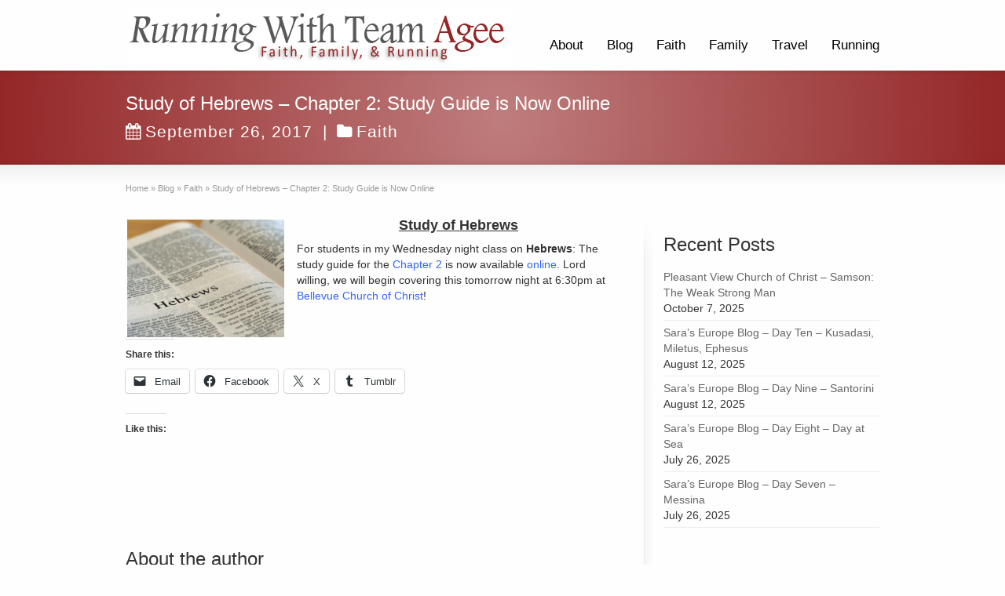

--- FILE ---
content_type: text/html; charset=UTF-8
request_url: https://www.teamagee.com/study-of-hebrews-chapter-2-study-guide-is-now-online/
body_size: 20361
content:
<!DOCTYPE html>
<!--[if gt IE 8]><!--> <html class="no-js" lang="en-US"> <!--<![endif]-->
<head>
<meta charset="UTF-8" />
<!--[if IE]>
<meta http-equiv="X-UA-Compatible" content="IE=edge,chrome=1" />
<![endif]-->
<meta name="viewport" content="width=device-width, minimum-scale=1.0, initial-scale=1.0, user-scalable=no" />
<link rel="shortcut icon" href="https://www.teamagee.com/wp-content/uploads/2013/04/favicon1.png" sizes="16x16" />
<link rel="apple-touch-icon" sizes="144x144" href="https://www.teamagee.com/wp-content/themes/striking_r/images/apple-touch-icon.png" />
<link rel="apple-touch-icon-precomposed" sizes="144x144" href="https://www.teamagee.com/wp-content/themes/striking_r/images/apple-touch-icon-precomposed.png" />
<!-- Feeds and Pingback -->
<link rel="profile" href="https://gmpg.org/xfn/11" />
<link rel="alternate" type="application/rss+xml" title="Running With Team Agee RSS2 Feed" href="https://www.teamagee.com/feed/" />
<link rel="pingback" href="https://www.teamagee.com/xmlrpc.php" />
<title>Study of Hebrews &#8211; Chapter 2: Study Guide is Now Online | Running With Team Agee</title>
<meta name='robots' content='max-image-preview:large' />
<link rel='dns-prefetch' href='//stats.wp.com' />
<link rel='dns-prefetch' href='//v0.wordpress.com' />
<link rel='dns-prefetch' href='//widgets.wp.com' />
<link rel='dns-prefetch' href='//s0.wp.com' />
<link rel='dns-prefetch' href='//0.gravatar.com' />
<link rel='dns-prefetch' href='//1.gravatar.com' />
<link rel='dns-prefetch' href='//2.gravatar.com' />
<link rel="alternate" type="application/rss+xml" title="Running With Team Agee &raquo; Feed" href="https://www.teamagee.com/feed/" />
<link rel="alternate" type="application/rss+xml" title="Running With Team Agee &raquo; Comments Feed" href="https://www.teamagee.com/comments/feed/" />
<link rel="alternate" type="application/rss+xml" title="Running With Team Agee &raquo; Study of Hebrews &#8211; Chapter 2: Study Guide is Now Online Comments Feed" href="https://www.teamagee.com/study-of-hebrews-chapter-2-study-guide-is-now-online/feed/" />
<link rel="alternate" title="oEmbed (JSON)" type="application/json+oembed" href="https://www.teamagee.com/wp-json/oembed/1.0/embed?url=https%3A%2F%2Fwww.teamagee.com%2Fstudy-of-hebrews-chapter-2-study-guide-is-now-online%2F" />
<link rel="alternate" title="oEmbed (XML)" type="text/xml+oembed" href="https://www.teamagee.com/wp-json/oembed/1.0/embed?url=https%3A%2F%2Fwww.teamagee.com%2Fstudy-of-hebrews-chapter-2-study-guide-is-now-online%2F&#038;format=xml" />
<style id='wp-img-auto-sizes-contain-inline-css' type='text/css'>
img:is([sizes=auto i],[sizes^="auto," i]){contain-intrinsic-size:3000px 1500px}
/*# sourceURL=wp-img-auto-sizes-contain-inline-css */
</style>
<style id='wp-emoji-styles-inline-css' type='text/css'>

	img.wp-smiley, img.emoji {
		display: inline !important;
		border: none !important;
		box-shadow: none !important;
		height: 1em !important;
		width: 1em !important;
		margin: 0 0.07em !important;
		vertical-align: -0.1em !important;
		background: none !important;
		padding: 0 !important;
	}
/*# sourceURL=wp-emoji-styles-inline-css */
</style>
<style id='wp-block-library-inline-css' type='text/css'>
:root{--wp-block-synced-color:#7a00df;--wp-block-synced-color--rgb:122,0,223;--wp-bound-block-color:var(--wp-block-synced-color);--wp-editor-canvas-background:#ddd;--wp-admin-theme-color:#007cba;--wp-admin-theme-color--rgb:0,124,186;--wp-admin-theme-color-darker-10:#006ba1;--wp-admin-theme-color-darker-10--rgb:0,107,160.5;--wp-admin-theme-color-darker-20:#005a87;--wp-admin-theme-color-darker-20--rgb:0,90,135;--wp-admin-border-width-focus:2px}@media (min-resolution:192dpi){:root{--wp-admin-border-width-focus:1.5px}}.wp-element-button{cursor:pointer}:root .has-very-light-gray-background-color{background-color:#eee}:root .has-very-dark-gray-background-color{background-color:#313131}:root .has-very-light-gray-color{color:#eee}:root .has-very-dark-gray-color{color:#313131}:root .has-vivid-green-cyan-to-vivid-cyan-blue-gradient-background{background:linear-gradient(135deg,#00d084,#0693e3)}:root .has-purple-crush-gradient-background{background:linear-gradient(135deg,#34e2e4,#4721fb 50%,#ab1dfe)}:root .has-hazy-dawn-gradient-background{background:linear-gradient(135deg,#faaca8,#dad0ec)}:root .has-subdued-olive-gradient-background{background:linear-gradient(135deg,#fafae1,#67a671)}:root .has-atomic-cream-gradient-background{background:linear-gradient(135deg,#fdd79a,#004a59)}:root .has-nightshade-gradient-background{background:linear-gradient(135deg,#330968,#31cdcf)}:root .has-midnight-gradient-background{background:linear-gradient(135deg,#020381,#2874fc)}:root{--wp--preset--font-size--normal:16px;--wp--preset--font-size--huge:42px}.has-regular-font-size{font-size:1em}.has-larger-font-size{font-size:2.625em}.has-normal-font-size{font-size:var(--wp--preset--font-size--normal)}.has-huge-font-size{font-size:var(--wp--preset--font-size--huge)}.has-text-align-center{text-align:center}.has-text-align-left{text-align:left}.has-text-align-right{text-align:right}.has-fit-text{white-space:nowrap!important}#end-resizable-editor-section{display:none}.aligncenter{clear:both}.items-justified-left{justify-content:flex-start}.items-justified-center{justify-content:center}.items-justified-right{justify-content:flex-end}.items-justified-space-between{justify-content:space-between}.screen-reader-text{border:0;clip-path:inset(50%);height:1px;margin:-1px;overflow:hidden;padding:0;position:absolute;width:1px;word-wrap:normal!important}.screen-reader-text:focus{background-color:#ddd;clip-path:none;color:#444;display:block;font-size:1em;height:auto;left:5px;line-height:normal;padding:15px 23px 14px;text-decoration:none;top:5px;width:auto;z-index:100000}html :where(.has-border-color){border-style:solid}html :where([style*=border-top-color]){border-top-style:solid}html :where([style*=border-right-color]){border-right-style:solid}html :where([style*=border-bottom-color]){border-bottom-style:solid}html :where([style*=border-left-color]){border-left-style:solid}html :where([style*=border-width]){border-style:solid}html :where([style*=border-top-width]){border-top-style:solid}html :where([style*=border-right-width]){border-right-style:solid}html :where([style*=border-bottom-width]){border-bottom-style:solid}html :where([style*=border-left-width]){border-left-style:solid}html :where(img[class*=wp-image-]){height:auto;max-width:100%}:where(figure){margin:0 0 1em}html :where(.is-position-sticky){--wp-admin--admin-bar--position-offset:var(--wp-admin--admin-bar--height,0px)}@media screen and (max-width:600px){html :where(.is-position-sticky){--wp-admin--admin-bar--position-offset:0px}}

/*# sourceURL=wp-block-library-inline-css */
</style><style id='global-styles-inline-css' type='text/css'>
:root{--wp--preset--aspect-ratio--square: 1;--wp--preset--aspect-ratio--4-3: 4/3;--wp--preset--aspect-ratio--3-4: 3/4;--wp--preset--aspect-ratio--3-2: 3/2;--wp--preset--aspect-ratio--2-3: 2/3;--wp--preset--aspect-ratio--16-9: 16/9;--wp--preset--aspect-ratio--9-16: 9/16;--wp--preset--color--black: #000000;--wp--preset--color--cyan-bluish-gray: #abb8c3;--wp--preset--color--white: #ffffff;--wp--preset--color--pale-pink: #f78da7;--wp--preset--color--vivid-red: #cf2e2e;--wp--preset--color--luminous-vivid-orange: #ff6900;--wp--preset--color--luminous-vivid-amber: #fcb900;--wp--preset--color--light-green-cyan: #7bdcb5;--wp--preset--color--vivid-green-cyan: #00d084;--wp--preset--color--pale-cyan-blue: #8ed1fc;--wp--preset--color--vivid-cyan-blue: #0693e3;--wp--preset--color--vivid-purple: #9b51e0;--wp--preset--gradient--vivid-cyan-blue-to-vivid-purple: linear-gradient(135deg,rgb(6,147,227) 0%,rgb(155,81,224) 100%);--wp--preset--gradient--light-green-cyan-to-vivid-green-cyan: linear-gradient(135deg,rgb(122,220,180) 0%,rgb(0,208,130) 100%);--wp--preset--gradient--luminous-vivid-amber-to-luminous-vivid-orange: linear-gradient(135deg,rgb(252,185,0) 0%,rgb(255,105,0) 100%);--wp--preset--gradient--luminous-vivid-orange-to-vivid-red: linear-gradient(135deg,rgb(255,105,0) 0%,rgb(207,46,46) 100%);--wp--preset--gradient--very-light-gray-to-cyan-bluish-gray: linear-gradient(135deg,rgb(238,238,238) 0%,rgb(169,184,195) 100%);--wp--preset--gradient--cool-to-warm-spectrum: linear-gradient(135deg,rgb(74,234,220) 0%,rgb(151,120,209) 20%,rgb(207,42,186) 40%,rgb(238,44,130) 60%,rgb(251,105,98) 80%,rgb(254,248,76) 100%);--wp--preset--gradient--blush-light-purple: linear-gradient(135deg,rgb(255,206,236) 0%,rgb(152,150,240) 100%);--wp--preset--gradient--blush-bordeaux: linear-gradient(135deg,rgb(254,205,165) 0%,rgb(254,45,45) 50%,rgb(107,0,62) 100%);--wp--preset--gradient--luminous-dusk: linear-gradient(135deg,rgb(255,203,112) 0%,rgb(199,81,192) 50%,rgb(65,88,208) 100%);--wp--preset--gradient--pale-ocean: linear-gradient(135deg,rgb(255,245,203) 0%,rgb(182,227,212) 50%,rgb(51,167,181) 100%);--wp--preset--gradient--electric-grass: linear-gradient(135deg,rgb(202,248,128) 0%,rgb(113,206,126) 100%);--wp--preset--gradient--midnight: linear-gradient(135deg,rgb(2,3,129) 0%,rgb(40,116,252) 100%);--wp--preset--font-size--small: 13px;--wp--preset--font-size--medium: 20px;--wp--preset--font-size--large: 36px;--wp--preset--font-size--x-large: 42px;--wp--preset--spacing--20: 0.44rem;--wp--preset--spacing--30: 0.67rem;--wp--preset--spacing--40: 1rem;--wp--preset--spacing--50: 1.5rem;--wp--preset--spacing--60: 2.25rem;--wp--preset--spacing--70: 3.38rem;--wp--preset--spacing--80: 5.06rem;--wp--preset--shadow--natural: 6px 6px 9px rgba(0, 0, 0, 0.2);--wp--preset--shadow--deep: 12px 12px 50px rgba(0, 0, 0, 0.4);--wp--preset--shadow--sharp: 6px 6px 0px rgba(0, 0, 0, 0.2);--wp--preset--shadow--outlined: 6px 6px 0px -3px rgb(255, 255, 255), 6px 6px rgb(0, 0, 0);--wp--preset--shadow--crisp: 6px 6px 0px rgb(0, 0, 0);}:where(.is-layout-flex){gap: 0.5em;}:where(.is-layout-grid){gap: 0.5em;}body .is-layout-flex{display: flex;}.is-layout-flex{flex-wrap: wrap;align-items: center;}.is-layout-flex > :is(*, div){margin: 0;}body .is-layout-grid{display: grid;}.is-layout-grid > :is(*, div){margin: 0;}:where(.wp-block-columns.is-layout-flex){gap: 2em;}:where(.wp-block-columns.is-layout-grid){gap: 2em;}:where(.wp-block-post-template.is-layout-flex){gap: 1.25em;}:where(.wp-block-post-template.is-layout-grid){gap: 1.25em;}.has-black-color{color: var(--wp--preset--color--black) !important;}.has-cyan-bluish-gray-color{color: var(--wp--preset--color--cyan-bluish-gray) !important;}.has-white-color{color: var(--wp--preset--color--white) !important;}.has-pale-pink-color{color: var(--wp--preset--color--pale-pink) !important;}.has-vivid-red-color{color: var(--wp--preset--color--vivid-red) !important;}.has-luminous-vivid-orange-color{color: var(--wp--preset--color--luminous-vivid-orange) !important;}.has-luminous-vivid-amber-color{color: var(--wp--preset--color--luminous-vivid-amber) !important;}.has-light-green-cyan-color{color: var(--wp--preset--color--light-green-cyan) !important;}.has-vivid-green-cyan-color{color: var(--wp--preset--color--vivid-green-cyan) !important;}.has-pale-cyan-blue-color{color: var(--wp--preset--color--pale-cyan-blue) !important;}.has-vivid-cyan-blue-color{color: var(--wp--preset--color--vivid-cyan-blue) !important;}.has-vivid-purple-color{color: var(--wp--preset--color--vivid-purple) !important;}.has-black-background-color{background-color: var(--wp--preset--color--black) !important;}.has-cyan-bluish-gray-background-color{background-color: var(--wp--preset--color--cyan-bluish-gray) !important;}.has-white-background-color{background-color: var(--wp--preset--color--white) !important;}.has-pale-pink-background-color{background-color: var(--wp--preset--color--pale-pink) !important;}.has-vivid-red-background-color{background-color: var(--wp--preset--color--vivid-red) !important;}.has-luminous-vivid-orange-background-color{background-color: var(--wp--preset--color--luminous-vivid-orange) !important;}.has-luminous-vivid-amber-background-color{background-color: var(--wp--preset--color--luminous-vivid-amber) !important;}.has-light-green-cyan-background-color{background-color: var(--wp--preset--color--light-green-cyan) !important;}.has-vivid-green-cyan-background-color{background-color: var(--wp--preset--color--vivid-green-cyan) !important;}.has-pale-cyan-blue-background-color{background-color: var(--wp--preset--color--pale-cyan-blue) !important;}.has-vivid-cyan-blue-background-color{background-color: var(--wp--preset--color--vivid-cyan-blue) !important;}.has-vivid-purple-background-color{background-color: var(--wp--preset--color--vivid-purple) !important;}.has-black-border-color{border-color: var(--wp--preset--color--black) !important;}.has-cyan-bluish-gray-border-color{border-color: var(--wp--preset--color--cyan-bluish-gray) !important;}.has-white-border-color{border-color: var(--wp--preset--color--white) !important;}.has-pale-pink-border-color{border-color: var(--wp--preset--color--pale-pink) !important;}.has-vivid-red-border-color{border-color: var(--wp--preset--color--vivid-red) !important;}.has-luminous-vivid-orange-border-color{border-color: var(--wp--preset--color--luminous-vivid-orange) !important;}.has-luminous-vivid-amber-border-color{border-color: var(--wp--preset--color--luminous-vivid-amber) !important;}.has-light-green-cyan-border-color{border-color: var(--wp--preset--color--light-green-cyan) !important;}.has-vivid-green-cyan-border-color{border-color: var(--wp--preset--color--vivid-green-cyan) !important;}.has-pale-cyan-blue-border-color{border-color: var(--wp--preset--color--pale-cyan-blue) !important;}.has-vivid-cyan-blue-border-color{border-color: var(--wp--preset--color--vivid-cyan-blue) !important;}.has-vivid-purple-border-color{border-color: var(--wp--preset--color--vivid-purple) !important;}.has-vivid-cyan-blue-to-vivid-purple-gradient-background{background: var(--wp--preset--gradient--vivid-cyan-blue-to-vivid-purple) !important;}.has-light-green-cyan-to-vivid-green-cyan-gradient-background{background: var(--wp--preset--gradient--light-green-cyan-to-vivid-green-cyan) !important;}.has-luminous-vivid-amber-to-luminous-vivid-orange-gradient-background{background: var(--wp--preset--gradient--luminous-vivid-amber-to-luminous-vivid-orange) !important;}.has-luminous-vivid-orange-to-vivid-red-gradient-background{background: var(--wp--preset--gradient--luminous-vivid-orange-to-vivid-red) !important;}.has-very-light-gray-to-cyan-bluish-gray-gradient-background{background: var(--wp--preset--gradient--very-light-gray-to-cyan-bluish-gray) !important;}.has-cool-to-warm-spectrum-gradient-background{background: var(--wp--preset--gradient--cool-to-warm-spectrum) !important;}.has-blush-light-purple-gradient-background{background: var(--wp--preset--gradient--blush-light-purple) !important;}.has-blush-bordeaux-gradient-background{background: var(--wp--preset--gradient--blush-bordeaux) !important;}.has-luminous-dusk-gradient-background{background: var(--wp--preset--gradient--luminous-dusk) !important;}.has-pale-ocean-gradient-background{background: var(--wp--preset--gradient--pale-ocean) !important;}.has-electric-grass-gradient-background{background: var(--wp--preset--gradient--electric-grass) !important;}.has-midnight-gradient-background{background: var(--wp--preset--gradient--midnight) !important;}.has-small-font-size{font-size: var(--wp--preset--font-size--small) !important;}.has-medium-font-size{font-size: var(--wp--preset--font-size--medium) !important;}.has-large-font-size{font-size: var(--wp--preset--font-size--large) !important;}.has-x-large-font-size{font-size: var(--wp--preset--font-size--x-large) !important;}
/*# sourceURL=global-styles-inline-css */
</style>

<style id='classic-theme-styles-inline-css' type='text/css'>
/*! This file is auto-generated */
.wp-block-button__link{color:#fff;background-color:#32373c;border-radius:9999px;box-shadow:none;text-decoration:none;padding:calc(.667em + 2px) calc(1.333em + 2px);font-size:1.125em}.wp-block-file__button{background:#32373c;color:#fff;text-decoration:none}
/*# sourceURL=/wp-includes/css/classic-themes.min.css */
</style>
<link rel='stylesheet' id='mailerlite_forms.css-css' href='https://www.teamagee.com/wp-content/plugins/official-mailerlite-sign-up-forms/assets/css/mailerlite_forms.css?ver=1.7.18' type='text/css' media='all' />
<link rel='stylesheet' id='jetpack_likes-css' href='https://www.teamagee.com/wp-content/plugins/jetpack/modules/likes/style.css?ver=15.4' type='text/css' media='all' />
<link rel='stylesheet' id='sharedaddy-css' href='https://www.teamagee.com/wp-content/plugins/jetpack/modules/sharedaddy/sharing.css?ver=15.4' type='text/css' media='all' />
<link rel='stylesheet' id='social-logos-css' href='https://www.teamagee.com/wp-content/plugins/jetpack/_inc/social-logos/social-logos.min.css?ver=15.4' type='text/css' media='all' />
<link rel='stylesheet' id='theme-style-css' href='https://www.teamagee.com/wp-content/themes/striking_r/css/screen.min.css?ver=1ab9357f65feb54fd221c77026fa3fa4' type='text/css' media='all' />
<link rel='stylesheet' id='theme-icons-awesome-css' href='https://www.teamagee.com/wp-content/themes/striking_r/icons/awesome/css/font-awesome.min.css?ver=1ab9357f65feb54fd221c77026fa3fa4' type='text/css' media='all' />
<link rel='stylesheet' id='theme-responsive-css' href='https://www.teamagee.com/wp-content/themes/striking_r/css/responsive.min.css?ver=1ab9357f65feb54fd221c77026fa3fa4' type='text/css' media='all' />
<link rel='stylesheet' id='theme-skin-css' href='https://www.teamagee.com/wp-content/uploads/strikingr/skin.css?ver=1.760.676.066' type='text/css' media='all' />
<script type="text/javascript" src="https://www.teamagee.com/wp-includes/js/jquery/jquery.min.js?ver=3.7.1" id="jquery-core-js"></script>
<script type="text/javascript" src="https://www.teamagee.com/wp-includes/js/jquery/jquery-migrate.min.js?ver=3.4.1" id="jquery-migrate-js"></script>
<script type="text/javascript" src="https://www.teamagee.com/wp-content/plugins/revslider/public/assets/js/rbtools.min.js?ver=6.5.18" async id="tp-tools-js"></script>
<script type="text/javascript" src="https://www.teamagee.com/wp-content/plugins/revslider/public/assets/js/rs6.min.js?ver=6.5.19" async id="revmin-js"></script>
<script type="text/javascript" src="https://www.teamagee.com/wp-content/themes/striking_r/js/jquery.fancybox.min.js?ver=2.1.5" id="jquery-fancybox-js"></script>
<script type="text/javascript" src="https://www.teamagee.com/wp-content/themes/striking_r/js/custom.combine.js?ver=1ab9357f65feb54fd221c77026fa3fa4" id="custom-js-js"></script>
<script type="text/javascript" src="https://www.teamagee.com/wp-content/themes/striking_r/js/jquery.tools.validator.min.js?ver=1.2.7" id="jquery-tools-validator-js"></script>
<link rel="https://api.w.org/" href="https://www.teamagee.com/wp-json/" /><link rel="alternate" title="JSON" type="application/json" href="https://www.teamagee.com/wp-json/wp/v2/posts/20075" /><link rel="EditURI" type="application/rsd+xml" title="RSD" href="https://www.teamagee.com/xmlrpc.php?rsd" />
<link rel="canonical" href="https://www.teamagee.com/study-of-hebrews-chapter-2-study-guide-is-now-online/" />
        <!-- MailerLite Universal -->
        <script>
            (function(w,d,e,u,f,l,n){w[f]=w[f]||function(){(w[f].q=w[f].q||[])
                .push(arguments);},l=d.createElement(e),l.async=1,l.src=u,
                n=d.getElementsByTagName(e)[0],n.parentNode.insertBefore(l,n);})
            (window,document,'script','https://assets.mailerlite.com/js/universal.js','ml');
            ml('account', '86482');
            ml('enablePopups', true);
        </script>
        <!-- End MailerLite Universal -->
        <meta name="generator" content="Striking Multiflex Framework Extension Plugin v1.36 - build 09 march 2022" />
	<style>img#wpstats{display:none}</style>
		<script type="text/javascript">var theme_url='https://www.teamagee.com/wp-content/themes/striking_r';
var image_url='https://www.teamagee.com/wp-content/themes/striking_r/images';
var responsve_image_resize=true;
var fancybox_options = {
	skin:'theme',
	title_type:'float',
	width:800,
	height:600,
	autoSize:true,
	autoWidth:false,
	autoHeight:false,
	fitToView:false,
	aspectRatio:false,
	arrows:true,
	closeBtn:true,
	closeClick:false,
	nextClick:false,
	autoPlay:false,
	playSpeed:3000,
	preload:3,
	loop:true,
	thumbnail:true,
	thumbnail_width:50,
	thumbnail_height:50,
	thumbnail_position:'bottom'
};
var pie_progress_bar_color = "#3cabce",
	pie_progress_track_color = "#e5e5e5";
var nav2select_indentString = "–";
var nav2select_defaultText = "Navigate to...";
var responsive_menu_location = "manual";
var responsive_menu_position = "";
var theme_retina_multiplier="2x";
var theme_global_post_id=20075;</script>
<script type="text/javascript">

  var _gaq = _gaq || [];
  _gaq.push(['_setAccount', 'UA-39752093-1']);
  _gaq.push(['_trackPageview']);

  (function() {
    var ga = document.createElement('script'); ga.type = 'text/javascript'; ga.async = true;
    ga.src = ('https:' == document.location.protocol ? 'https://ssl' : 'http://www') + '.google-analytics.com/ga.js';
    var s = document.getElementsByTagName('script')[0]; s.parentNode.insertBefore(ga, s);
  })();

</script><meta name="generator" content="Powered by Slider Revolution 6.5.19 - responsive, Mobile-Friendly Slider Plugin for WordPress with comfortable drag and drop interface." />

<!-- Jetpack Open Graph Tags -->
<meta property="og:type" content="article" />
<meta property="og:title" content="Study of Hebrews &#8211; Chapter 2: Study Guide is Now Online" />
<meta property="og:url" content="https://www.teamagee.com/study-of-hebrews-chapter-2-study-guide-is-now-online/" />
<meta property="og:description" content="Study of Hebrews For students in my Wednesday night class on Hebrews: The study guide for the Chapter 2 is now available online. Lord willing, we will begin covering this tomorrow night at 6:30pm a…" />
<meta property="article:published_time" content="2017-09-27T02:10:10+00:00" />
<meta property="article:modified_time" content="2017-09-27T02:10:10+00:00" />
<meta property="og:site_name" content="Running With Team Agee" />
<meta property="og:image" content="https://www.teamagee.com/wp-content/uploads/2017/09/HebrewsIntro.jpg" />
<meta property="og:image:width" content="400" />
<meta property="og:image:height" content="300" />
<meta property="og:image:alt" content="" />
<meta property="og:locale" content="en_US" />
<meta name="twitter:text:title" content="Study of Hebrews &#8211; Chapter 2: Study Guide is Now Online" />
<meta name="twitter:image" content="https://www.teamagee.com/wp-content/uploads/2017/09/HebrewsIntro.jpg?w=640" />
<meta name="twitter:card" content="summary_large_image" />

<!-- End Jetpack Open Graph Tags -->
<script>function setREVStartSize(e){
			//window.requestAnimationFrame(function() {
				window.RSIW = window.RSIW===undefined ? window.innerWidth : window.RSIW;
				window.RSIH = window.RSIH===undefined ? window.innerHeight : window.RSIH;
				try {
					var pw = document.getElementById(e.c).parentNode.offsetWidth,
						newh;
					pw = pw===0 || isNaN(pw) ? window.RSIW : pw;
					e.tabw = e.tabw===undefined ? 0 : parseInt(e.tabw);
					e.thumbw = e.thumbw===undefined ? 0 : parseInt(e.thumbw);
					e.tabh = e.tabh===undefined ? 0 : parseInt(e.tabh);
					e.thumbh = e.thumbh===undefined ? 0 : parseInt(e.thumbh);
					e.tabhide = e.tabhide===undefined ? 0 : parseInt(e.tabhide);
					e.thumbhide = e.thumbhide===undefined ? 0 : parseInt(e.thumbhide);
					e.mh = e.mh===undefined || e.mh=="" || e.mh==="auto" ? 0 : parseInt(e.mh,0);
					if(e.layout==="fullscreen" || e.l==="fullscreen")
						newh = Math.max(e.mh,window.RSIH);
					else{
						e.gw = Array.isArray(e.gw) ? e.gw : [e.gw];
						for (var i in e.rl) if (e.gw[i]===undefined || e.gw[i]===0) e.gw[i] = e.gw[i-1];
						e.gh = e.el===undefined || e.el==="" || (Array.isArray(e.el) && e.el.length==0)? e.gh : e.el;
						e.gh = Array.isArray(e.gh) ? e.gh : [e.gh];
						for (var i in e.rl) if (e.gh[i]===undefined || e.gh[i]===0) e.gh[i] = e.gh[i-1];
											
						var nl = new Array(e.rl.length),
							ix = 0,
							sl;
						e.tabw = e.tabhide>=pw ? 0 : e.tabw;
						e.thumbw = e.thumbhide>=pw ? 0 : e.thumbw;
						e.tabh = e.tabhide>=pw ? 0 : e.tabh;
						e.thumbh = e.thumbhide>=pw ? 0 : e.thumbh;
						for (var i in e.rl) nl[i] = e.rl[i]<window.RSIW ? 0 : e.rl[i];
						sl = nl[0];
						for (var i in nl) if (sl>nl[i] && nl[i]>0) { sl = nl[i]; ix=i;}
						var m = pw>(e.gw[ix]+e.tabw+e.thumbw) ? 1 : (pw-(e.tabw+e.thumbw)) / (e.gw[ix]);
						newh =  (e.gh[ix] * m) + (e.tabh + e.thumbh);
					}
					var el = document.getElementById(e.c);
					if (el!==null && el) el.style.height = newh+"px";
					el = document.getElementById(e.c+"_wrapper");
					if (el!==null && el) {
						el.style.height = newh+"px";
						el.style.display = "block";
					}
				} catch(e){
					console.log("Failure at Presize of Slider:" + e)
				}
			//});
		  };</script>
<link rel='stylesheet' id='rs-plugin-settings-css' href='https://www.teamagee.com/wp-content/plugins/revslider/public/assets/css/rs6.css?ver=6.5.19' type='text/css' media='all' />
<style id='rs-plugin-settings-inline-css' type='text/css'>
#rs-demo-id {}
/*# sourceURL=rs-plugin-settings-inline-css */
</style>
</head>
<body data-rsssl=1 class="wp-singular post-template-default single single-post postid-20075 single-format-standard wp-theme-striking_r scroll-to-top scroll-to-top-circle responsive has-shadow has-gradient">
<div class="body-wrapper">
<header id="header">
	<div class="inner">
		<div id="logo" class="theme_logo_img"><a href="https://www.teamagee.com/"><img class="site-logo ie_png" width="492" height="74" src="https://www.teamagee.com/wp-content/uploads/2013/03/Logo_Header.jpg" alt="Running With Team Agee"/></a></div>		<nav id="navigation" class="jqueryslidemenu"><ul id="menu-top-menu" class="menu"><li id="menu-item-13944" class="menu-item menu-item-type-post_type menu-item-object-page menu-item-13944"><a href="https://www.teamagee.com/about/">About</a></li>
<li id="menu-item-3619" class="menu-item menu-item-type-post_type menu-item-object-page current_page_parent menu-item-has-children menu-item-3619 has-children current_page_parent"><a href="https://www.teamagee.com/blog/">Blog</a>
<ul class="sub-menu">
	<li id="menu-item-7218" class="menu-item menu-item-type-post_type menu-item-object-page current_page_parent menu-item-7218 current_page_parent"><a href="https://www.teamagee.com/blog/">All Posts</a></li>
	<li id="menu-item-9327" class="menu-item menu-item-type-taxonomy menu-item-object-category menu-item-9327"><a href="https://www.teamagee.com/category/food/">Food</a></li>
	<li id="menu-item-14663" class="menu-item menu-item-type-taxonomy menu-item-object-category menu-item-14663"><a href="https://www.teamagee.com/category/music/">Music</a></li>
	<li id="menu-item-17620" class="menu-item menu-item-type-taxonomy menu-item-object-category menu-item-17620"><a href="https://www.teamagee.com/category/music/guitar/">Guitar</a></li>
	<li id="menu-item-15392" class="menu-item menu-item-type-taxonomy menu-item-object-category menu-item-15392"><a href="https://www.teamagee.com/category/sports/">Sports</a></li>
	<li id="menu-item-15814" class="menu-item menu-item-type-taxonomy menu-item-object-category menu-item-15814"><a href="https://www.teamagee.com/category/music/vinyl-music/">Vinyl</a></li>
</ul>
</li>
<li id="menu-item-7219" class="menu-item menu-item-type-taxonomy menu-item-object-category current-post-ancestor current-menu-parent current-post-parent menu-item-has-children menu-item-7219 has-children"><a href="https://www.teamagee.com/category/faith/">Faith</a>
<ul class="sub-menu">
	<li id="menu-item-7232" class="menu-item menu-item-type-taxonomy menu-item-object-category current-post-ancestor current-menu-parent current-post-parent menu-item-7232"><a href="https://www.teamagee.com/category/faith/">All Posts</a></li>
	<li id="menu-item-25911" class="menu-item menu-item-type-taxonomy menu-item-object-category menu-item-25911"><a href="https://www.teamagee.com/category/faith/class/">Class Notes (Pleasant View)</a></li>
	<li id="menu-item-8712" class="menu-item menu-item-type-post_type menu-item-object-page menu-item-8712"><a href="https://www.teamagee.com/class/">Class Notes (Bellevue)</a></li>
	<li id="menu-item-14498" class="menu-item menu-item-type-taxonomy menu-item-object-category menu-item-14498"><a href="https://www.teamagee.com/category/faith/articles/">Articles</a></li>
	<li id="menu-item-7221" class="menu-item menu-item-type-taxonomy menu-item-object-category menu-item-7221"><a href="https://www.teamagee.com/category/faith/missions/">Missions</a></li>
	<li id="menu-item-7222" class="menu-item menu-item-type-taxonomy menu-item-object-category menu-item-7222"><a href="https://www.teamagee.com/category/faith/sermons/">Sermons</a></li>
</ul>
</li>
<li id="menu-item-7223" class="menu-item menu-item-type-taxonomy menu-item-object-category menu-item-has-children menu-item-7223 has-children"><a href="https://www.teamagee.com/category/family/">Family</a>
<ul class="sub-menu">
	<li id="menu-item-16383" class="menu-item menu-item-type-taxonomy menu-item-object-category menu-item-16383"><a href="https://www.teamagee.com/category/family/">All Posts</a></li>
	<li id="menu-item-17665" class="menu-item menu-item-type-taxonomy menu-item-object-category menu-item-17665"><a href="https://www.teamagee.com/category/family/luna/">Luna</a></li>
</ul>
</li>
<li id="menu-item-20007" class="menu-item menu-item-type-taxonomy menu-item-object-category menu-item-has-children menu-item-20007 has-children"><a href="https://www.teamagee.com/category/travel/">Travel</a>
<ul class="sub-menu">
	<li id="menu-item-25926" class="menu-item menu-item-type-taxonomy menu-item-object-category menu-item-25926"><a href="https://www.teamagee.com/category/travel/europe2025/">Europe 2025</a></li>
	<li id="menu-item-24419" class="menu-item menu-item-type-taxonomy menu-item-object-category menu-item-24419"><a href="https://www.teamagee.com/category/israel-2022/">Israel 2022</a></li>
	<li id="menu-item-22341" class="menu-item menu-item-type-taxonomy menu-item-object-category menu-item-22341"><a href="https://www.teamagee.com/category/israel2020/">Israel 2020</a></li>
	<li id="menu-item-21523" class="menu-item menu-item-type-custom menu-item-object-custom menu-item-21523"><a href="https://www.teamagee.com/category/hawaii2019/">Hawaii 2019</a></li>
	<li id="menu-item-21529" class="menu-item menu-item-type-custom menu-item-object-custom menu-item-21529"><a href="https://www.teamagee.com/category/WashingtonDC2019">Washington DC 2019</a></li>
	<li id="menu-item-20009" class="menu-item menu-item-type-custom menu-item-object-custom menu-item-20009"><a href="https://www.teamagee.com/tag/Alaska2017">Alaska 2017</a></li>
	<li id="menu-item-20010" class="menu-item menu-item-type-custom menu-item-object-custom menu-item-20010"><a href="https://www.teamagee.com/tag/BalticCruise2015">Baltic Cruise 2015</a></li>
	<li id="menu-item-16382" class="menu-item menu-item-type-taxonomy menu-item-object-category menu-item-16382"><a href="https://www.teamagee.com/category/family/disney-family/">Disney World</a></li>
</ul>
</li>
<li id="menu-item-7227" class="menu-item menu-item-type-taxonomy menu-item-object-category menu-item-has-children menu-item-7227 has-children"><a href="https://www.teamagee.com/category/running/">Running</a>
<ul class="sub-menu">
	<li id="menu-item-7233" class="menu-item menu-item-type-taxonomy menu-item-object-category menu-item-7233"><a href="https://www.teamagee.com/category/running/">All Posts</a></li>
	<li id="menu-item-9969" class="menu-item menu-item-type-post_type menu-item-object-page menu-item-9969"><a href="https://www.teamagee.com/why-i-run-timothy/">Why I Run (Timothy)</a></li>
	<li id="menu-item-9585" class="menu-item menu-item-type-post_type menu-item-object-page menu-item-9585"><a href="https://www.teamagee.com/race-log-timothy/">Race Log &#038; PRs (Timothy)</a></li>
	<li id="menu-item-10234" class="menu-item menu-item-type-post_type menu-item-object-page menu-item-10234"><a href="https://www.teamagee.com/current-gear-timothy/">Current Gear (Timothy)</a></li>
	<li id="menu-item-7228" class="menu-item menu-item-type-taxonomy menu-item-object-category menu-item-7228"><a href="https://www.teamagee.com/category/running/quotes/">Quotes</a></li>
	<li id="menu-item-7229" class="menu-item menu-item-type-taxonomy menu-item-object-category menu-item-7229"><a href="https://www.teamagee.com/category/running/races/">Race Reviews</a></li>
	<li id="menu-item-7230" class="menu-item menu-item-type-taxonomy menu-item-object-category menu-item-7230"><a href="https://www.teamagee.com/category/running/shoes/">Shoes</a></li>
	<li id="menu-item-14673" class="menu-item menu-item-type-custom menu-item-object-custom menu-item-14673"><a href="https://www.teamagee.com/tag/stg2014">STG Marathon Training 2014</a></li>
	<li id="menu-item-14670" class="menu-item menu-item-type-custom menu-item-object-custom menu-item-14670"><a href="https://www.teamagee.com/tag/notesbench/">Notes from the Bench</a></li>
	<li id="menu-item-14672" class="menu-item menu-item-type-custom menu-item-object-custom menu-item-14672"><a href="https://www.teamagee.com/tag/QuestBoston">Quest for Boston</a></li>
	<li id="menu-item-14671" class="menu-item menu-item-type-custom menu-item-object-custom menu-item-14671"><a href="https://www.teamagee.com/tag/Quest315">Quest for 3:15 (Completed)</a></li>
</ul>
</li>
</ul></nav>	</div>
</header>
<article class="post-20075 post type-post status-publish format-standard has-post-thumbnail hentry category-faith tag-bellevue tag-bible tag-church-of-christ tag-faith-2 tag-hebrews">
<div id="feature"><div class="top_shadow"></div><div class="inner"><h1 class="entry-title">Study of Hebrews &#8211; Chapter 2: Study Guide is Now Online</h1><div class="feature-introduce" id="introduce"><div class="entry_meta"><time class="published updated" datetime="2017-09-26"><a href="https://www.teamagee.com/2017/09/"><i class="icon icon-calendar meta-icon meta-icon-calendar"></i>September 26, 2017</a></time><span class="separater">|</span><span class="categories"><i class="icon icon-folder meta-icon"></i><a href="https://www.teamagee.com/category/faith/" rel="category tag">Faith</a></span></div></div></div><div class="bottom_shadow"></div></div><div id="page">
	<div class="inner right_sidebar">
		<section id="breadcrumbs"><div class="breadcrumb breadcrumbs" itemtype="https://schema.org/BreadcrumbList" itemscope="itemscope" ><div class="breadcrumbs-plus"><span itemprop="itemListElement" itemscope="itemscope" itemtype="https://schema.org/ListItem" ><a href="https://www.teamagee.com/" class="home" itemprop="item" ><span itemprop="name" >Home</span></a><meta itemprop="position" content="1"  /></span> <span class='separator'>&raquo;</span> <span itemprop="itemListElement" itemscope="itemscope" itemtype="https://schema.org/ListItem" ><a href="https://www.teamagee.com/blog/" title="Blog" itemprop="item" ><span itemprop="name" >Blog</span></a><meta itemprop="position" content="2"  /></span> <span class='separator'>&raquo;</span> <span itemprop="itemListElement" itemscope="itemscope" itemtype="https://schema.org/ListItem" ><a href="https://www.teamagee.com/category/faith/" title="Faith" itemprop="item" ><span itemprop="name" >Faith</span></a><meta itemprop="position" content="3"  /></span> <span class='separator'>&raquo;</span> <span itemprop="name" >Study of Hebrews &#8211; Chapter 2: Study Guide is Now Online</span></div></div></section>		<div id="main">	
		<div id="post-20075" class="entry content entry-content entry_full">
	<header>
	</header>
	<h4 align="center"><span style="text-decoration: underline;"><img decoding="async" class="alignleft wp-image-20053" style="margin-bottom: 5px; margin-right: 5px;" src="https://www.teamagee.com/wp-content/uploads/2017/09/HebrewsIntro.jpg" alt="" width="200" height="150" srcset="https://www.teamagee.com/wp-content/uploads/2017/09/HebrewsIntro.jpg 400w, https://www.teamagee.com/wp-content/uploads/2017/09/HebrewsIntro-300x225.jpg 300w" sizes="(max-width: 200px) 100vw, 200px" /><strong>Study of Hebrews</strong></span></h4>
<p>For students in my Wednesday night class on <strong>Hebrews</strong>: The study guide for the <a href="https://teamagee.com/class"><span style="color: #3366ff;">Chapter 2</span></a> is now available <span style="color: #3366ff;"><a href="https://www.teamagee.com/class" target="_blank" rel="noopener noreferrer"><span style="color: #3366ff;">online</span></a></span>. Lord willing, we will begin covering this tomorrow night at 6:30pm at <span style="color: #3366ff;"><a href="http://bellevuechurchofchrist.com" target="_blank" rel="noopener noreferrer"><span style="color: #3366ff;">Bellevue Church of Christ</span></a></span>!</p>
<div class="sharedaddy sd-sharing-enabled"><div class="robots-nocontent sd-block sd-social sd-social-icon-text sd-sharing"><h3 class="sd-title">Share this:</h3><div class="sd-content"><ul><li class="share-email"><a rel="nofollow noopener noreferrer"
				data-shared="sharing-email-20075"
				class="share-email sd-button share-icon"
				href="mailto:?subject=%5BShared%20Post%5D%20Study%20of%20Hebrews%20-%20Chapter%202%3A%20Study%20Guide%20is%20Now%20Online&#038;body=https%3A%2F%2Fwww.teamagee.com%2Fstudy-of-hebrews-chapter-2-study-guide-is-now-online%2F&#038;share=email"
				target="_blank"
				aria-labelledby="sharing-email-20075"
				data-email-share-error-title="Do you have email set up?" data-email-share-error-text="If you&#039;re having problems sharing via email, you might not have email set up for your browser. You may need to create a new email yourself." data-email-share-nonce="a6b695b419" data-email-share-track-url="https://www.teamagee.com/study-of-hebrews-chapter-2-study-guide-is-now-online/?share=email">
				<span id="sharing-email-20075" hidden>Click to email a link to a friend (Opens in new window)</span>
				<span>Email</span>
			</a></li><li class="share-facebook"><a rel="nofollow noopener noreferrer"
				data-shared="sharing-facebook-20075"
				class="share-facebook sd-button share-icon"
				href="https://www.teamagee.com/study-of-hebrews-chapter-2-study-guide-is-now-online/?share=facebook"
				target="_blank"
				aria-labelledby="sharing-facebook-20075"
				>
				<span id="sharing-facebook-20075" hidden>Click to share on Facebook (Opens in new window)</span>
				<span>Facebook</span>
			</a></li><li class="share-twitter"><a rel="nofollow noopener noreferrer"
				data-shared="sharing-twitter-20075"
				class="share-twitter sd-button share-icon"
				href="https://www.teamagee.com/study-of-hebrews-chapter-2-study-guide-is-now-online/?share=twitter"
				target="_blank"
				aria-labelledby="sharing-twitter-20075"
				>
				<span id="sharing-twitter-20075" hidden>Click to share on X (Opens in new window)</span>
				<span>X</span>
			</a></li><li class="share-tumblr"><a rel="nofollow noopener noreferrer"
				data-shared="sharing-tumblr-20075"
				class="share-tumblr sd-button share-icon"
				href="https://www.teamagee.com/study-of-hebrews-chapter-2-study-guide-is-now-online/?share=tumblr"
				target="_blank"
				aria-labelledby="sharing-tumblr-20075"
				>
				<span id="sharing-tumblr-20075" hidden>Click to share on Tumblr (Opens in new window)</span>
				<span>Tumblr</span>
			</a></li><li class="share-end"></li></ul></div></div></div><div class='sharedaddy sd-block sd-like jetpack-likes-widget-wrapper jetpack-likes-widget-unloaded' id='like-post-wrapper-49680418-20075-6982323dbca9f' data-src='https://widgets.wp.com/likes/?ver=15.4#blog_id=49680418&amp;post_id=20075&amp;origin=www.teamagee.com&amp;obj_id=49680418-20075-6982323dbca9f' data-name='like-post-frame-49680418-20075-6982323dbca9f' data-title='Like or Reblog'><h3 class="sd-title">Like this:</h3><div class='likes-widget-placeholder post-likes-widget-placeholder' style='height: 55px;'><span class='button'><span>Like</span></span> <span class="loading">Loading...</span></div><span class='sd-text-color'></span><a class='sd-link-color'></a></div>		<footer>
				<time class="published updated hidden" datetime="2017-09-26"><a href="https://www.teamagee.com/study-of-hebrews-chapter-2-study-guide-is-now-online/">September 26, 2017</a></time>
		<span class="author vcard hidden"><span class="fn">Timothy Agee</span></span>
		<section id="about_the_author"><h3>About the author</h3><div class="author_content"><div class="gravatar"><img alt='' src='https://secure.gravatar.com/avatar/b3c35447a1f5e43fdc0967c723a843e7f14cf7717fe2cfb49a1d3fb556206296?s=60&#038;d=mm&#038;r=g' srcset='https://secure.gravatar.com/avatar/b3c35447a1f5e43fdc0967c723a843e7f14cf7717fe2cfb49a1d3fb556206296?s=120&#038;d=mm&#038;r=g 2x' class='avatar avatar-60 photo' height='60' width='60' decoding='async'/></div><div class="author_info"><div class="author_name author vcard"><span class="fn"><a href="https://www.teamagee.com" title="Visit Timothy Agee&#8217;s website" rel="author external">Timothy Agee</a></span></div><p class="author_desc">Christian, husband, &amp; father. Preacher, photographer, bow tie wearer, marathoner, vinyl collector, live music addict.</p></div><div class="clearboth"></div></div></section>					</footer>
	<div class="clearboth"></div>
</div>
<section id="comments">


		<div id="respond" class="comment-respond">
		<h3 id="reply-title" class="comment-reply-title">Leave a Reply <small><a rel="nofollow" id="cancel-comment-reply-link" href="/study-of-hebrews-chapter-2-study-guide-is-now-online/#respond" style="display:none;">Cancel reply</a></small></h3><form action="https://www.teamagee.com/wp-comments-post.php" method="post" id="commentform" class="comment-form"><p class="comment-notes">Your email address will not be published. Required fields are marked <span class="required">*</span></p><p><textarea class="textarea" name="comment" id="comment" cols="70" rows="10" tabindex="1" aria-required="true"></textarea></p><p><input type="text" name="author" class="text_input" id="author" value="" size="22" tabindex="2" aria-required='true' /><label for="author">Name<span class="required">*</span></label></p>
<p><input type="text" name="email" class="text_input" id="email" value="" size="22" tabindex="3" aria-required='true' /><label for="email">Email<span class="required">*</span></label></p>
<p><input type="text" name="url" class="text_input" id="url" value="" size="22" tabindex="4" aria-required='true' /><label for="url">Website</label></p>
<p class="comment-form-cookies-consent"><input id="wp-comment-cookies-consent" name="wp-comment-cookies-consent" tabindex="5" type="checkbox" value="yes" aria-required='true' /><label for="wp-comment-cookies-consent">Save my name, email, and website in this browser for the next time I comment.</label></p>
<p class="comment-subscription-form"><input type="checkbox" name="subscribe_comments" id="subscribe_comments" value="subscribe" style="width: auto; -moz-appearance: checkbox; -webkit-appearance: checkbox;" /> <label class="subscribe-label" id="subscribe-label" for="subscribe_comments">Notify me of follow-up comments by email.</label></p><p class="comment-subscription-form"><input type="checkbox" name="subscribe_blog" id="subscribe_blog" value="subscribe" style="width: auto; -moz-appearance: checkbox; -webkit-appearance: checkbox;" /> <label class="subscribe-label" id="subscribe-blog-label" for="subscribe_blog">Notify me of new posts by email.</label></p><p class="form-submit"><input name="submit" type="submit" id="submit" class="submit button white" value="Post Comment" /> <input type='hidden' name='comment_post_ID' value='20075' id='comment_post_ID' />
<input type='hidden' name='comment_parent' id='comment_parent' value='0' />
</p><p style="display: none;"><input type="hidden" id="akismet_comment_nonce" name="akismet_comment_nonce" value="ff17384398" /></p><p style="display: none !important;" class="akismet-fields-container" data-prefix="ak_"><label>&#916;<textarea name="ak_hp_textarea" cols="45" rows="8" maxlength="100"></textarea></label><input type="hidden" id="ak_js_1" name="ak_js" value="53"/><script>document.getElementById( "ak_js_1" ).setAttribute( "value", ( new Date() ).getTime() );</script></p></form>	</div><!-- #respond -->
	

</section><!-- #comments -->
		</div>
		<aside id="sidebar">
	<div id="sidebar_content" class="lessgap">		<section id="recent_posts-2" class="widget widget_recent_posts">		<h3 class="widgettitle">Recent Posts</h3>		<ul class="posts_list">
			<li>

				<div class="post_extra_info">
					<a href="https://www.teamagee.com/samson2025/" rel="bookmark" title="Pleasant View Church of Christ &#8211; Samson: The Weak Strong Man">
						Pleasant View Church of Christ &#8211; Samson: The Weak Strong Man					</a>
					<time datetime="2025-10-07">October 7, 2025</time>
				</div>
				<div class="clearboth"></div>
			</li>
			<li>

				<div class="post_extra_info">
					<a href="https://www.teamagee.com/saras-europe-blog-day-ten-kusadasi-miletus-ephesus/" rel="bookmark" title="Sara’s Europe Blog &#8211; Day Ten &#8211; Kusadasi, Miletus, Ephesus">
						Sara’s Europe Blog &#8211; Day Ten &#8211; Kusadasi, Miletus, Ephesus					</a>
					<time datetime="2025-08-12">August 12, 2025</time>
				</div>
				<div class="clearboth"></div>
			</li>
			<li>

				<div class="post_extra_info">
					<a href="https://www.teamagee.com/saras-europe-blog-day-nine-santorini/" rel="bookmark" title="Sara’s Europe Blog &#8211; Day Nine &#8211; Santorini">
						Sara’s Europe Blog &#8211; Day Nine &#8211; Santorini					</a>
					<time datetime="2025-08-12">August 12, 2025</time>
				</div>
				<div class="clearboth"></div>
			</li>
			<li>

				<div class="post_extra_info">
					<a href="https://www.teamagee.com/saras-europe-blog-day-eight-day-at-sea/" rel="bookmark" title="Sara’s Europe Blog &#8211; Day Eight &#8211; Day at Sea">
						Sara’s Europe Blog &#8211; Day Eight &#8211; Day at Sea					</a>
					<time datetime="2025-07-26">July 26, 2025</time>
				</div>
				<div class="clearboth"></div>
			</li>
			<li>

				<div class="post_extra_info">
					<a href="https://www.teamagee.com/saras-europe-blog-day-seven-messina/" rel="bookmark" title="Sara’s Europe Blog &#8211; Day Seven &#8211; Messina">
						Sara’s Europe Blog &#8211; Day Seven &#8211; Messina					</a>
					<time datetime="2025-07-26">July 26, 2025</time>
				</div>
				<div class="clearboth"></div>
			</li>
		</ul>
		</section><section id="categories-3" class="widget widget_categories"><h3 class="widgettitle">Categories</h3><form action="https://www.teamagee.com" method="get"><label class="screen-reader-text" for="cat">Categories</label><select  name='cat' id='cat' class='postform'>
	<option value='-1'>Select Category</option>
	<option class="level-0" value="2132">2017bestnine&nbsp;&nbsp;(1)</option>
	<option class="level-0" value="2153">airjordan&nbsp;&nbsp;(1)</option>
	<option class="level-0" value="2063">aladdinbroadway&nbsp;&nbsp;(1)</option>
	<option class="level-0" value="2104">alaska&nbsp;&nbsp;(1)</option>
	<option class="level-0" value="2031">anniversary&nbsp;&nbsp;(2)</option>
	<option class="level-0" value="1940">apple&nbsp;&nbsp;(2)</option>
	<option class="level-0" value="2141">art&nbsp;&nbsp;(1)</option>
	<option class="level-0" value="1881">Ballet&nbsp;&nbsp;(78)</option>
	<option class="level-0" value="2116">band&nbsp;&nbsp;(3)</option>
	<option class="level-0" value="2181">batman&nbsp;&nbsp;(1)</option>
	<option class="level-0" value="2093">beard&nbsp;&nbsp;(1)</option>
	<option class="level-0" value="1888">beatles&nbsp;&nbsp;(4)</option>
	<option class="level-0" value="2110">bikes&nbsp;&nbsp;(2)</option>
	<option class="level-0" value="2111">biking&nbsp;&nbsp;(7)</option>
	<option class="level-0" value="1936">birthday&nbsp;&nbsp;(4)</option>
	<option class="level-0" value="1891">bowtie&nbsp;&nbsp;(3)</option>
	<option class="level-0" value="2062">broadway&nbsp;&nbsp;(1)</option>
	<option class="level-0" value="2166">cadescove&nbsp;&nbsp;(1)</option>
	<option class="level-0" value="2171">cantinaband&nbsp;&nbsp;(1)</option>
	<option class="level-0" value="2207">Cello&nbsp;&nbsp;(3)</option>
	<option class="level-0" value="2147">chicago&nbsp;&nbsp;(2)</option>
	<option class="level-0" value="2080">christmas&nbsp;&nbsp;(5)</option>
	<option class="level-0" value="2128">christmaspajamas&nbsp;&nbsp;(1)</option>
	<option class="level-0" value="789">Coffee&nbsp;&nbsp;(24)</option>
	<option class="level-0" value="2169">comedy&nbsp;&nbsp;(1)</option>
	<option class="level-0" value="2172">concertband&nbsp;&nbsp;(1)</option>
	<option class="level-0" value="2129">crushedit&nbsp;&nbsp;(1)</option>
	<option class="level-0" value="2131">crushinit&nbsp;&nbsp;(1)</option>
	<option class="level-0" value="2114">daddydaughtertime&nbsp;&nbsp;(1)</option>
	<option class="level-0" value="2044">dawes&nbsp;&nbsp;(3)</option>
	<option class="level-0" value="2139">dawespasswords&nbsp;&nbsp;(1)</option>
	<option class="level-0" value="1970">disney&nbsp;&nbsp;(8)</option>
	<option class="level-0" value="2163">dollywood&nbsp;&nbsp;(1)</option>
	<option class="level-0" value="2082">dslr&nbsp;&nbsp;(1)</option>
	<option class="level-0" value="2">Faith&nbsp;&nbsp;(531)</option>
	<option class="level-1" value="1592">&nbsp;&nbsp;&nbsp;Articles&nbsp;&nbsp;(11)</option>
	<option class="level-1" value="351">&nbsp;&nbsp;&nbsp;Class Notes&nbsp;&nbsp;(12)</option>
	<option class="level-1" value="354">&nbsp;&nbsp;&nbsp;Missions&nbsp;&nbsp;(46)</option>
	<option class="level-1" value="352">&nbsp;&nbsp;&nbsp;Sermons&nbsp;&nbsp;(23)</option>
	<option class="level-0" value="345">Family&nbsp;&nbsp;(1,183)</option>
	<option class="level-1" value="1771">&nbsp;&nbsp;&nbsp;Disney World&nbsp;&nbsp;(50)</option>
	<option class="level-1" value="1883">&nbsp;&nbsp;&nbsp;Luna&nbsp;&nbsp;(7)</option>
	<option class="level-0" value="786">Fashion&nbsp;&nbsp;(8)</option>
	<option class="level-0" value="2107">findyourstrong&nbsp;&nbsp;(2)</option>
	<option class="level-0" value="2137">flautist&nbsp;&nbsp;(3)</option>
	<option class="level-0" value="1973">floatingrecord&nbsp;&nbsp;(5)</option>
	<option class="level-0" value="2004">flute&nbsp;&nbsp;(11)</option>
	<option class="level-0" value="2124">flyingmonkeymarathon&nbsp;&nbsp;(2)</option>
	<option class="level-0" value="788">Food&nbsp;&nbsp;(71)</option>
	<option class="level-0" value="2078">friends&nbsp;&nbsp;(1)</option>
	<option class="level-0" value="2060">gallaghers&nbsp;&nbsp;(1)</option>
	<option class="level-0" value="2113">godspromises&nbsp;&nbsp;(1)</option>
	<option class="level-0" value="2094">golf&nbsp;&nbsp;(3)</option>
	<option class="level-0" value="2162">greatsmokeymountains&nbsp;&nbsp;(3)</option>
	<option class="level-0" value="2081">grinch&nbsp;&nbsp;(1)</option>
	<option class="level-0" value="2160">halfmarathon&nbsp;&nbsp;(2)</option>
	<option class="level-0" value="2064">halloween&nbsp;&nbsp;(6)</option>
	<option class="level-0" value="2068">hardwiredtoselfdestruct&nbsp;&nbsp;(1)</option>
	<option class="level-0" value="2065">harrypotter&nbsp;&nbsp;(5)</option>
	<option class="level-0" value="1988">hatchshowprint&nbsp;&nbsp;(6)</option>
	<option class="level-0" value="2178">hawaii&nbsp;&nbsp;(22)</option>
	<option class="level-0" value="2179">hawaii2019&nbsp;&nbsp;(11)</option>
	<option class="level-0" value="2145">hhflyingmonkey&nbsp;&nbsp;(12)</option>
	<option class="level-0" value="2100">hiking&nbsp;&nbsp;(9)</option>
	<option class="level-0" value="2066">hogwarts&nbsp;&nbsp;(1)</option>
	<option class="level-0" value="2188">homecoming&nbsp;&nbsp;(5)</option>
	<option class="level-0" value="2168">humanbeingtour&nbsp;&nbsp;(1)</option>
	<option class="level-0" value="71">Humor&nbsp;&nbsp;(36)</option>
	<option class="level-0" value="2142">imperialmarch&nbsp;&nbsp;(1)</option>
	<option class="level-0" value="2050">indianapolismonumentalmarathon&nbsp;&nbsp;(10)</option>
	<option class="level-0" value="784">Instagram&nbsp;&nbsp;(1,792)</option>
	<option class="level-0" value="2198">Interpreted&nbsp;&nbsp;(43)</option>
	<option class="level-0" value="2224">Israel 2022&nbsp;&nbsp;(25)</option>
	<option class="level-0" value="2228">Israel 2024&nbsp;&nbsp;(1)</option>
	<option class="level-0" value="2191">Israel2020&nbsp;&nbsp;(12)</option>
	<option class="level-0" value="2075">isthatjimmycartersittingonapeanut&nbsp;&nbsp;(1)</option>
	<option class="level-0" value="2073">itsgettinghotinhere&nbsp;&nbsp;(1)</option>
	<option class="level-0" value="1958">jackwhite&nbsp;&nbsp;(2)</option>
	<option class="level-0" value="2086">kwikset&nbsp;&nbsp;(2)</option>
	<option class="level-0" value="2096">ladstoleaders2017&nbsp;&nbsp;(6)</option>
	<option class="level-0" value="2016">linephonointhewild&nbsp;&nbsp;(6)</option>
	<option class="level-0" value="2183">lipscombacademy&nbsp;&nbsp;(6)</option>
	<option class="level-0" value="2046">livemusicrocks&nbsp;&nbsp;(43)</option>
	<option class="level-0" value="2057">lookingforamerica&nbsp;&nbsp;(2)</option>
	<option class="level-0" value="2149">magicthetour&nbsp;&nbsp;(2)</option>
	<option class="level-0" value="2151">magnoliarecordclub&nbsp;&nbsp;(1)</option>
	<option class="level-0" value="1963">marathon&nbsp;&nbsp;(25)</option>
	<option class="level-0" value="2146">marathontraining&nbsp;&nbsp;(12)</option>
	<option class="level-0" value="2059">meat&nbsp;&nbsp;(1)</option>
	<option class="level-0" value="2069">metallica&nbsp;&nbsp;(1)</option>
	<option class="level-0" value="2159">metinnashville&nbsp;&nbsp;(1)</option>
	<option class="level-0" value="2155">michaeljordan&nbsp;&nbsp;(1)</option>
	<option class="level-0" value="780">Misc&nbsp;&nbsp;(138)</option>
	<option class="level-0" value="1250">Music&nbsp;&nbsp;(305)</option>
	<option class="level-1" value="1876">&nbsp;&nbsp;&nbsp;Guitar&nbsp;&nbsp;(23)</option>
	<option class="level-1" value="1726">&nbsp;&nbsp;&nbsp;Vinyl&nbsp;&nbsp;(120)</option>
	<option class="level-0" value="1983">mygramovox&nbsp;&nbsp;(11)</option>
	<option class="level-0" value="2006">myrtlebeach&nbsp;&nbsp;(4)</option>
	<option class="level-0" value="2043">nashville&nbsp;&nbsp;(2)</option>
	<option class="level-0" value="2118">nashvillesnutcracker&nbsp;&nbsp;(9)</option>
	<option class="level-0" value="2158">nativetongue&nbsp;&nbsp;(1)</option>
	<option class="level-0" value="2143">nbyouthcast&nbsp;&nbsp;(1)</option>
	<option class="level-0" value="2047">needtobreathe&nbsp;&nbsp;(3)</option>
	<option class="level-0" value="2067">newmusicfriday&nbsp;&nbsp;(2)</option>
	<option class="level-0" value="1896">nofilter&nbsp;&nbsp;(6)</option>
	<option class="level-0" value="2103">nolongerathreat&nbsp;&nbsp;(1)</option>
	<option class="level-0" value="2022">nowfloating&nbsp;&nbsp;(14)</option>
	<option class="level-0" value="1966">nowspinning&nbsp;&nbsp;(2)</option>
	<option class="level-0" value="2095">ntbclassic&nbsp;&nbsp;(3)</option>
	<option class="level-0" value="2130">nutcracker&nbsp;&nbsp;(4)</option>
	<option class="level-0" value="2061">nyc&nbsp;&nbsp;(3)</option>
	<option class="level-0" value="2182">origamibatman&nbsp;&nbsp;(1)</option>
	<option class="level-0" value="2077">pancakes&nbsp;&nbsp;(1)</option>
	<option class="level-0" value="2083">parthenon&nbsp;&nbsp;(1)</option>
	<option class="level-0" value="1999">paulsimon&nbsp;&nbsp;(2)</option>
	<option class="level-0" value="2117">pepband&nbsp;&nbsp;(2)</option>
	<option class="level-0" value="2177">percywarnerpark&nbsp;&nbsp;(1)</option>
	<option class="level-0" value="2011">photography&nbsp;&nbsp;(4)</option>
	<option class="level-0" value="2170">piano&nbsp;&nbsp;(10)</option>
	<option class="level-0" value="2092">piday&nbsp;&nbsp;(1)</option>
	<option class="level-0" value="2091">pizza&nbsp;&nbsp;(2)</option>
	<option class="level-0" value="2157">porg&nbsp;&nbsp;(1)</option>
	<option class="level-0" value="2156">porgstarwars&nbsp;&nbsp;(1)</option>
	<option class="level-0" value="2087">quidditch&nbsp;&nbsp;(1)</option>
	<option class="level-0" value="2112">rainbow&nbsp;&nbsp;(2)</option>
	<option class="level-0" value="2028">record&nbsp;&nbsp;(2)</option>
	<option class="level-0" value="2164">ripleysaquarium&nbsp;&nbsp;(1)</option>
	<option class="level-0" value="2165">ripleysgatlinburg&nbsp;&nbsp;(1)</option>
	<option class="level-0" value="1984">rsd16&nbsp;&nbsp;(4)</option>
	<option class="level-0" value="292">Running&nbsp;&nbsp;(987)</option>
	<option class="level-1" value="323">&nbsp;&nbsp;&nbsp;Quotes&nbsp;&nbsp;(41)</option>
	<option class="level-1" value="333">&nbsp;&nbsp;&nbsp;Race Reviews&nbsp;&nbsp;(21)</option>
	<option class="level-1" value="313">&nbsp;&nbsp;&nbsp;Shoes&nbsp;&nbsp;(75)</option>
	<option class="level-0" value="2106">runningshoes&nbsp;&nbsp;(2)</option>
	<option class="level-0" value="2098">ryman&nbsp;&nbsp;(1)</option>
	<option class="level-0" value="2097">rymanauditorium&nbsp;&nbsp;(1)</option>
	<option class="level-0" value="2079">santa&nbsp;&nbsp;(1)</option>
	<option class="level-0" value="2126">shopsmall&nbsp;&nbsp;(1)</option>
	<option class="level-0" value="2084">siri&nbsp;&nbsp;(1)</option>
	<option class="level-0" value="2121">skilletmusic&nbsp;&nbsp;(4)</option>
	<option class="level-0" value="2085">smarthome&nbsp;&nbsp;(2)</option>
	<option class="level-0" value="2072">snakes&nbsp;&nbsp;(2)</option>
	<option class="level-0" value="2089">snow&nbsp;&nbsp;(1)</option>
	<option class="level-0" value="1997">soccer&nbsp;&nbsp;(2)</option>
	<option class="level-0" value="1667">Sports&nbsp;&nbsp;(1)</option>
	<option class="level-0" value="1944">starwars&nbsp;&nbsp;(13)</option>
	<option class="level-0" value="2133">statwars&nbsp;&nbsp;(1)</option>
	<option class="level-0" value="2033">steak&nbsp;&nbsp;(3)</option>
	<option class="level-0" value="2090">stlouis&nbsp;&nbsp;(6)</option>
	<option class="level-0" value="2037">stpaulandthebrokenbones&nbsp;&nbsp;(2)</option>
	<option class="level-0" value="2125">supportyourlocalrecordstore&nbsp;&nbsp;(1)</option>
	<option class="level-0" value="2012">switchfoot&nbsp;&nbsp;(5)</option>
	<option class="level-0" value="2154">tbt&nbsp;&nbsp;(1)</option>
	<option class="level-0" value="2148">thebanditotour&nbsp;&nbsp;(1)</option>
	<option class="level-0" value="1947">thebeatles&nbsp;&nbsp;(6)</option>
	<option class="level-0" value="2122">theincredibles&nbsp;&nbsp;(1)</option>
	<option class="level-0" value="2127">thelastjedi&nbsp;&nbsp;(1)</option>
	<option class="level-0" value="2184">theraconteurs&nbsp;&nbsp;(1)</option>
	<option class="level-0" value="2056">theryman&nbsp;&nbsp;(12)</option>
	<option class="level-0" value="1946">thewhitestripes&nbsp;&nbsp;(5)</option>
	<option class="level-0" value="2140">thirdday&nbsp;&nbsp;(1)</option>
	<option class="level-0" value="2120">thirdmanpressing&nbsp;&nbsp;(1)</option>
	<option class="level-0" value="2035">thirdmanrecords&nbsp;&nbsp;(2)</option>
	<option class="level-0" value="2119">tmrvault33&nbsp;&nbsp;(1)</option>
	<option class="level-0" value="2167">tmrx10&nbsp;&nbsp;(1)</option>
	<option class="level-0" value="2070">tractors&nbsp;&nbsp;(1)</option>
	<option class="level-0" value="2108">trailrunning&nbsp;&nbsp;(1)</option>
	<option class="level-0" value="2101">trails&nbsp;&nbsp;(4)</option>
	<option class="level-0" value="2099">trainingforalaska&nbsp;&nbsp;(1)</option>
	<option class="level-0" value="785">Travel&nbsp;&nbsp;(169)</option>
	<option class="level-1" value="2229">&nbsp;&nbsp;&nbsp;Europe2025&nbsp;&nbsp;(24)</option>
	<option class="level-1" value="2227">&nbsp;&nbsp;&nbsp;WashingtonDC2023&nbsp;&nbsp;(4)</option>
	<option class="level-0" value="2123">trunkortreat&nbsp;&nbsp;(1)</option>
	<option class="level-0" value="783">Tumblr&nbsp;&nbsp;(784)</option>
	<option class="level-0" value="1953">turntable&nbsp;&nbsp;(3)</option>
	<option class="level-0" value="1962">twentyonepilots&nbsp;&nbsp;(3)</option>
	<option class="level-0" value="2005">vacation&nbsp;&nbsp;(20)</option>
	<option class="level-0" value="2138">verysad&nbsp;&nbsp;(1)</option>
	<option class="level-0" value="2180">WashingtonDC2019&nbsp;&nbsp;(4)</option>
	<option class="level-0" value="2102">wasp&nbsp;&nbsp;(1)</option>
	<option class="level-0" value="2020">wherethelightshinesthrough&nbsp;&nbsp;(3)</option>
	<option class="level-0" value="2071">whydidithavetobesnakes&nbsp;&nbsp;(2)</option>
	<option class="level-0" value="2135">wickedthemusical&nbsp;&nbsp;(1)</option>
	<option class="level-0" value="2134">winterjam&nbsp;&nbsp;(1)</option>
	<option class="level-0" value="2136">writing&nbsp;&nbsp;(1)</option>
	<option class="level-0" value="2076">yesitis&nbsp;&nbsp;(1)</option>
	<option class="level-0" value="2105">yum&nbsp;&nbsp;(1)</option>
	<option class="level-0" value="2150">zelda&nbsp;&nbsp;(1)</option>
</select>
</form><script type="text/javascript">
/* <![CDATA[ */

( ( dropdownId ) => {
	const dropdown = document.getElementById( dropdownId );
	function onSelectChange() {
		setTimeout( () => {
			if ( 'escape' === dropdown.dataset.lastkey ) {
				return;
			}
			if ( dropdown.value && parseInt( dropdown.value ) > 0 && dropdown instanceof HTMLSelectElement ) {
				dropdown.parentElement.submit();
			}
		}, 250 );
	}
	function onKeyUp( event ) {
		if ( 'Escape' === event.key ) {
			dropdown.dataset.lastkey = 'escape';
		} else {
			delete dropdown.dataset.lastkey;
		}
	}
	function onClick() {
		delete dropdown.dataset.lastkey;
	}
	dropdown.addEventListener( 'keyup', onKeyUp );
	dropdown.addEventListener( 'click', onClick );
	dropdown.addEventListener( 'change', onSelectChange );
})( "cat" );

//# sourceURL=WP_Widget_Categories%3A%3Awidget
/* ]]> */
</script>
</section><section id="archives-3" class="widget widget_archive"><h3 class="widgettitle">Archives</h3>		<label class="screen-reader-text" for="archives-dropdown-3">Archives</label>
		<select id="archives-dropdown-3" name="archive-dropdown">
			
			<option value="">Select Month</option>
				<option value='https://www.teamagee.com/2025/10/'> October 2025 &nbsp;(1)</option>
	<option value='https://www.teamagee.com/2025/08/'> August 2025 &nbsp;(2)</option>
	<option value='https://www.teamagee.com/2025/07/'> July 2025 &nbsp;(22)</option>
	<option value='https://www.teamagee.com/2024/12/'> December 2024 &nbsp;(1)</option>
	<option value='https://www.teamagee.com/2024/08/'> August 2024 &nbsp;(1)</option>
	<option value='https://www.teamagee.com/2024/05/'> May 2024 &nbsp;(1)</option>
	<option value='https://www.teamagee.com/2024/01/'> January 2024 &nbsp;(1)</option>
	<option value='https://www.teamagee.com/2023/09/'> September 2023 &nbsp;(2)</option>
	<option value='https://www.teamagee.com/2023/04/'> April 2023 &nbsp;(2)</option>
	<option value='https://www.teamagee.com/2023/03/'> March 2023 &nbsp;(4)</option>
	<option value='https://www.teamagee.com/2023/02/'> February 2023 &nbsp;(1)</option>
	<option value='https://www.teamagee.com/2023/01/'> January 2023 &nbsp;(1)</option>
	<option value='https://www.teamagee.com/2022/08/'> August 2022 &nbsp;(1)</option>
	<option value='https://www.teamagee.com/2022/07/'> July 2022 &nbsp;(2)</option>
	<option value='https://www.teamagee.com/2022/06/'> June 2022 &nbsp;(16)</option>
	<option value='https://www.teamagee.com/2022/05/'> May 2022 &nbsp;(10)</option>
	<option value='https://www.teamagee.com/2022/03/'> March 2022 &nbsp;(1)</option>
	<option value='https://www.teamagee.com/2022/02/'> February 2022 &nbsp;(6)</option>
	<option value='https://www.teamagee.com/2022/01/'> January 2022 &nbsp;(5)</option>
	<option value='https://www.teamagee.com/2021/12/'> December 2021 &nbsp;(18)</option>
	<option value='https://www.teamagee.com/2021/11/'> November 2021 &nbsp;(20)</option>
	<option value='https://www.teamagee.com/2021/10/'> October 2021 &nbsp;(5)</option>
	<option value='https://www.teamagee.com/2021/09/'> September 2021 &nbsp;(14)</option>
	<option value='https://www.teamagee.com/2021/08/'> August 2021 &nbsp;(17)</option>
	<option value='https://www.teamagee.com/2021/07/'> July 2021 &nbsp;(14)</option>
	<option value='https://www.teamagee.com/2021/06/'> June 2021 &nbsp;(25)</option>
	<option value='https://www.teamagee.com/2020/12/'> December 2020 &nbsp;(1)</option>
	<option value='https://www.teamagee.com/2020/11/'> November 2020 &nbsp;(4)</option>
	<option value='https://www.teamagee.com/2020/10/'> October 2020 &nbsp;(14)</option>
	<option value='https://www.teamagee.com/2020/09/'> September 2020 &nbsp;(7)</option>
	<option value='https://www.teamagee.com/2020/08/'> August 2020 &nbsp;(10)</option>
	<option value='https://www.teamagee.com/2020/07/'> July 2020 &nbsp;(11)</option>
	<option value='https://www.teamagee.com/2020/06/'> June 2020 &nbsp;(26)</option>
	<option value='https://www.teamagee.com/2020/05/'> May 2020 &nbsp;(26)</option>
	<option value='https://www.teamagee.com/2020/04/'> April 2020 &nbsp;(24)</option>
	<option value='https://www.teamagee.com/2020/03/'> March 2020 &nbsp;(20)</option>
	<option value='https://www.teamagee.com/2020/02/'> February 2020 &nbsp;(8)</option>
	<option value='https://www.teamagee.com/2020/01/'> January 2020 &nbsp;(17)</option>
	<option value='https://www.teamagee.com/2019/12/'> December 2019 &nbsp;(21)</option>
	<option value='https://www.teamagee.com/2019/11/'> November 2019 &nbsp;(15)</option>
	<option value='https://www.teamagee.com/2019/10/'> October 2019 &nbsp;(17)</option>
	<option value='https://www.teamagee.com/2019/09/'> September 2019 &nbsp;(20)</option>
	<option value='https://www.teamagee.com/2019/08/'> August 2019 &nbsp;(12)</option>
	<option value='https://www.teamagee.com/2019/07/'> July 2019 &nbsp;(26)</option>
	<option value='https://www.teamagee.com/2019/06/'> June 2019 &nbsp;(6)</option>
	<option value='https://www.teamagee.com/2019/05/'> May 2019 &nbsp;(19)</option>
	<option value='https://www.teamagee.com/2019/04/'> April 2019 &nbsp;(27)</option>
	<option value='https://www.teamagee.com/2019/03/'> March 2019 &nbsp;(10)</option>
	<option value='https://www.teamagee.com/2019/02/'> February 2019 &nbsp;(11)</option>
	<option value='https://www.teamagee.com/2019/01/'> January 2019 &nbsp;(8)</option>
	<option value='https://www.teamagee.com/2018/12/'> December 2018 &nbsp;(11)</option>
	<option value='https://www.teamagee.com/2018/11/'> November 2018 &nbsp;(11)</option>
	<option value='https://www.teamagee.com/2018/10/'> October 2018 &nbsp;(16)</option>
	<option value='https://www.teamagee.com/2018/09/'> September 2018 &nbsp;(9)</option>
	<option value='https://www.teamagee.com/2018/08/'> August 2018 &nbsp;(13)</option>
	<option value='https://www.teamagee.com/2018/07/'> July 2018 &nbsp;(5)</option>
	<option value='https://www.teamagee.com/2018/06/'> June 2018 &nbsp;(7)</option>
	<option value='https://www.teamagee.com/2018/05/'> May 2018 &nbsp;(10)</option>
	<option value='https://www.teamagee.com/2018/04/'> April 2018 &nbsp;(7)</option>
	<option value='https://www.teamagee.com/2018/03/'> March 2018 &nbsp;(8)</option>
	<option value='https://www.teamagee.com/2018/02/'> February 2018 &nbsp;(4)</option>
	<option value='https://www.teamagee.com/2018/01/'> January 2018 &nbsp;(5)</option>
	<option value='https://www.teamagee.com/2017/12/'> December 2017 &nbsp;(15)</option>
	<option value='https://www.teamagee.com/2017/11/'> November 2017 &nbsp;(13)</option>
	<option value='https://www.teamagee.com/2017/10/'> October 2017 &nbsp;(8)</option>
	<option value='https://www.teamagee.com/2017/09/'> September 2017 &nbsp;(9)</option>
	<option value='https://www.teamagee.com/2017/08/'> August 2017 &nbsp;(6)</option>
	<option value='https://www.teamagee.com/2017/07/'> July 2017 &nbsp;(18)</option>
	<option value='https://www.teamagee.com/2017/06/'> June 2017 &nbsp;(8)</option>
	<option value='https://www.teamagee.com/2017/05/'> May 2017 &nbsp;(13)</option>
	<option value='https://www.teamagee.com/2017/04/'> April 2017 &nbsp;(14)</option>
	<option value='https://www.teamagee.com/2017/03/'> March 2017 &nbsp;(20)</option>
	<option value='https://www.teamagee.com/2017/02/'> February 2017 &nbsp;(7)</option>
	<option value='https://www.teamagee.com/2017/01/'> January 2017 &nbsp;(10)</option>
	<option value='https://www.teamagee.com/2016/12/'> December 2016 &nbsp;(11)</option>
	<option value='https://www.teamagee.com/2016/11/'> November 2016 &nbsp;(19)</option>
	<option value='https://www.teamagee.com/2016/10/'> October 2016 &nbsp;(29)</option>
	<option value='https://www.teamagee.com/2016/09/'> September 2016 &nbsp;(25)</option>
	<option value='https://www.teamagee.com/2016/08/'> August 2016 &nbsp;(10)</option>
	<option value='https://www.teamagee.com/2016/07/'> July 2016 &nbsp;(14)</option>
	<option value='https://www.teamagee.com/2016/06/'> June 2016 &nbsp;(11)</option>
	<option value='https://www.teamagee.com/2016/05/'> May 2016 &nbsp;(11)</option>
	<option value='https://www.teamagee.com/2016/04/'> April 2016 &nbsp;(17)</option>
	<option value='https://www.teamagee.com/2016/03/'> March 2016 &nbsp;(31)</option>
	<option value='https://www.teamagee.com/2016/02/'> February 2016 &nbsp;(13)</option>
	<option value='https://www.teamagee.com/2016/01/'> January 2016 &nbsp;(24)</option>
	<option value='https://www.teamagee.com/2015/12/'> December 2015 &nbsp;(20)</option>
	<option value='https://www.teamagee.com/2015/11/'> November 2015 &nbsp;(19)</option>
	<option value='https://www.teamagee.com/2015/10/'> October 2015 &nbsp;(15)</option>
	<option value='https://www.teamagee.com/2015/09/'> September 2015 &nbsp;(19)</option>
	<option value='https://www.teamagee.com/2015/08/'> August 2015 &nbsp;(16)</option>
	<option value='https://www.teamagee.com/2015/07/'> July 2015 &nbsp;(23)</option>
	<option value='https://www.teamagee.com/2015/06/'> June 2015 &nbsp;(15)</option>
	<option value='https://www.teamagee.com/2015/05/'> May 2015 &nbsp;(24)</option>
	<option value='https://www.teamagee.com/2015/04/'> April 2015 &nbsp;(37)</option>
	<option value='https://www.teamagee.com/2015/03/'> March 2015 &nbsp;(36)</option>
	<option value='https://www.teamagee.com/2015/02/'> February 2015 &nbsp;(10)</option>
	<option value='https://www.teamagee.com/2015/01/'> January 2015 &nbsp;(8)</option>
	<option value='https://www.teamagee.com/2014/12/'> December 2014 &nbsp;(21)</option>
	<option value='https://www.teamagee.com/2014/11/'> November 2014 &nbsp;(23)</option>
	<option value='https://www.teamagee.com/2014/10/'> October 2014 &nbsp;(17)</option>
	<option value='https://www.teamagee.com/2014/09/'> September 2014 &nbsp;(32)</option>
	<option value='https://www.teamagee.com/2014/08/'> August 2014 &nbsp;(22)</option>
	<option value='https://www.teamagee.com/2014/07/'> July 2014 &nbsp;(27)</option>
	<option value='https://www.teamagee.com/2014/06/'> June 2014 &nbsp;(54)</option>
	<option value='https://www.teamagee.com/2014/05/'> May 2014 &nbsp;(50)</option>
	<option value='https://www.teamagee.com/2014/04/'> April 2014 &nbsp;(33)</option>
	<option value='https://www.teamagee.com/2014/03/'> March 2014 &nbsp;(36)</option>
	<option value='https://www.teamagee.com/2014/02/'> February 2014 &nbsp;(27)</option>
	<option value='https://www.teamagee.com/2014/01/'> January 2014 &nbsp;(19)</option>
	<option value='https://www.teamagee.com/2013/12/'> December 2013 &nbsp;(23)</option>
	<option value='https://www.teamagee.com/2013/11/'> November 2013 &nbsp;(42)</option>
	<option value='https://www.teamagee.com/2013/10/'> October 2013 &nbsp;(27)</option>
	<option value='https://www.teamagee.com/2013/09/'> September 2013 &nbsp;(44)</option>
	<option value='https://www.teamagee.com/2013/08/'> August 2013 &nbsp;(36)</option>
	<option value='https://www.teamagee.com/2013/07/'> July 2013 &nbsp;(38)</option>
	<option value='https://www.teamagee.com/2013/06/'> June 2013 &nbsp;(46)</option>
	<option value='https://www.teamagee.com/2013/05/'> May 2013 &nbsp;(62)</option>
	<option value='https://www.teamagee.com/2013/04/'> April 2013 &nbsp;(83)</option>
	<option value='https://www.teamagee.com/2013/03/'> March 2013 &nbsp;(53)</option>
	<option value='https://www.teamagee.com/2013/02/'> February 2013 &nbsp;(41)</option>
	<option value='https://www.teamagee.com/2013/01/'> January 2013 &nbsp;(32)</option>
	<option value='https://www.teamagee.com/2012/12/'> December 2012 &nbsp;(38)</option>
	<option value='https://www.teamagee.com/2012/11/'> November 2012 &nbsp;(37)</option>
	<option value='https://www.teamagee.com/2012/10/'> October 2012 &nbsp;(62)</option>
	<option value='https://www.teamagee.com/2012/09/'> September 2012 &nbsp;(32)</option>
	<option value='https://www.teamagee.com/2012/08/'> August 2012 &nbsp;(86)</option>
	<option value='https://www.teamagee.com/2012/07/'> July 2012 &nbsp;(57)</option>
	<option value='https://www.teamagee.com/2012/06/'> June 2012 &nbsp;(66)</option>
	<option value='https://www.teamagee.com/2012/05/'> May 2012 &nbsp;(69)</option>
	<option value='https://www.teamagee.com/2012/04/'> April 2012 &nbsp;(82)</option>
	<option value='https://www.teamagee.com/2012/03/'> March 2012 &nbsp;(60)</option>
	<option value='https://www.teamagee.com/2012/02/'> February 2012 &nbsp;(32)</option>
	<option value='https://www.teamagee.com/2012/01/'> January 2012 &nbsp;(56)</option>
	<option value='https://www.teamagee.com/2011/12/'> December 2011 &nbsp;(19)</option>
	<option value='https://www.teamagee.com/2011/11/'> November 2011 &nbsp;(21)</option>
	<option value='https://www.teamagee.com/2011/10/'> October 2011 &nbsp;(56)</option>
	<option value='https://www.teamagee.com/2011/09/'> September 2011 &nbsp;(49)</option>
	<option value='https://www.teamagee.com/2011/08/'> August 2011 &nbsp;(55)</option>
	<option value='https://www.teamagee.com/2011/07/'> July 2011 &nbsp;(50)</option>
	<option value='https://www.teamagee.com/2011/06/'> June 2011 &nbsp;(36)</option>
	<option value='https://www.teamagee.com/2011/05/'> May 2011 &nbsp;(58)</option>
	<option value='https://www.teamagee.com/2011/04/'> April 2011 &nbsp;(15)</option>
	<option value='https://www.teamagee.com/2011/03/'> March 2011 &nbsp;(19)</option>
	<option value='https://www.teamagee.com/2011/02/'> February 2011 &nbsp;(22)</option>
	<option value='https://www.teamagee.com/2011/01/'> January 2011 &nbsp;(3)</option>
	<option value='https://www.teamagee.com/2010/12/'> December 2010 &nbsp;(4)</option>
	<option value='https://www.teamagee.com/2010/11/'> November 2010 &nbsp;(5)</option>
	<option value='https://www.teamagee.com/2010/10/'> October 2010 &nbsp;(6)</option>
	<option value='https://www.teamagee.com/2010/09/'> September 2010 &nbsp;(3)</option>
	<option value='https://www.teamagee.com/2010/08/'> August 2010 &nbsp;(2)</option>
	<option value='https://www.teamagee.com/2010/07/'> July 2010 &nbsp;(2)</option>
	<option value='https://www.teamagee.com/2010/06/'> June 2010 &nbsp;(2)</option>
	<option value='https://www.teamagee.com/2010/05/'> May 2010 &nbsp;(12)</option>
	<option value='https://www.teamagee.com/2010/04/'> April 2010 &nbsp;(18)</option>
	<option value='https://www.teamagee.com/2010/03/'> March 2010 &nbsp;(1)</option>

		</select>

			<script type="text/javascript">
/* <![CDATA[ */

( ( dropdownId ) => {
	const dropdown = document.getElementById( dropdownId );
	function onSelectChange() {
		setTimeout( () => {
			if ( 'escape' === dropdown.dataset.lastkey ) {
				return;
			}
			if ( dropdown.value ) {
				document.location.href = dropdown.value;
			}
		}, 250 );
	}
	function onKeyUp( event ) {
		if ( 'Escape' === event.key ) {
			dropdown.dataset.lastkey = 'escape';
		} else {
			delete dropdown.dataset.lastkey;
		}
	}
	function onClick() {
		delete dropdown.dataset.lastkey;
	}
	dropdown.addEventListener( 'keyup', onKeyUp );
	dropdown.addEventListener( 'click', onClick );
	dropdown.addEventListener( 'change', onSelectChange );
})( "archives-dropdown-3" );

//# sourceURL=WP_Widget_Archives%3A%3Awidget
/* ]]> */
</script>
</section><section id="tag_cloud-2" class="widget widget_tag_cloud"><h3 class="widgettitle">Tag Cloud</h3><div class="tagcloud"><a href="https://www.teamagee.com/tag/500-festival/" class="tag-cloud-link tag-link-888 tag-link-position-1" style="font-size: 8.3783783783784pt;" aria-label="500 festival (27 items)">500 festival</a>
<a href="https://www.teamagee.com/tag/abcs-of-acts/" class="tag-cloud-link tag-link-1809 tag-link-position-2" style="font-size: 8.6621621621622pt;" aria-label="ABCs of Acts (29 items)">ABCs of Acts</a>
<a href="https://www.teamagee.com/tag/ballet/" class="tag-cloud-link tag-link-1602 tag-link-position-3" style="font-size: 10.932432432432pt;" aria-label="ballet (51 items)">ballet</a>
<a href="https://www.teamagee.com/tag/bellevue/" class="tag-cloud-link tag-link-802 tag-link-position-4" style="font-size: 18.689189189189pt;" aria-label="bellevue (342 items)">bellevue</a>
<a href="https://www.teamagee.com/tag/bible/" class="tag-cloud-link tag-link-800 tag-link-position-5" style="font-size: 18.121621621622pt;" aria-label="bible (304 items)">bible</a>
<a href="https://www.teamagee.com/tag/boston/" class="tag-cloud-link tag-link-834 tag-link-position-6" style="font-size: 8pt;" aria-label="boston (25 items)">boston</a>
<a href="https://www.teamagee.com/tag/chicago/" class="tag-cloud-link tag-link-1320 tag-link-position-7" style="font-size: 12.445945945946pt;" aria-label="Chicago (75 items)">Chicago</a>
<a href="https://www.teamagee.com/tag/church-of-christ/" class="tag-cloud-link tag-link-803 tag-link-position-8" style="font-size: 19.067567567568pt;" aria-label="church of christ (379 items)">church of christ</a>
<a href="https://www.teamagee.com/tag/faith-2/" class="tag-cloud-link tag-link-979 tag-link-position-9" style="font-size: 18.689189189189pt;" aria-label="faith (349 items)">faith</a>
<a href="https://www.teamagee.com/tag/family-2/" class="tag-cloud-link tag-link-796 tag-link-position-10" style="font-size: 18.972972972973pt;" aria-label="family (368 items)">family</a>
<a href="https://www.teamagee.com/tag/fitblr/" class="tag-cloud-link tag-link-792 tag-link-position-11" style="font-size: 20.959459459459pt;" aria-label="fitblr (607 items)">fitblr</a>
<a href="https://www.teamagee.com/tag/half-marathon/" class="tag-cloud-link tag-link-850 tag-link-position-12" style="font-size: 11.594594594595pt;" aria-label="Half marathon (61 items)">Half marathon</a>
<a href="https://www.teamagee.com/tag/hansons/" class="tag-cloud-link tag-link-1790 tag-link-position-13" style="font-size: 9.2297297297297pt;" aria-label="Hansons (34 items)">Hansons</a>
<a href="https://www.teamagee.com/tag/hattori/" class="tag-cloud-link tag-link-957 tag-link-position-14" style="font-size: 9.5135135135135pt;" aria-label="Hattori (36 items)">Hattori</a>
<a href="https://www.teamagee.com/tag/humor/" class="tag-cloud-link tag-link-1919 tag-link-position-15" style="font-size: 9.0405405405405pt;" aria-label="Humor (32 items)">Humor</a>
<a href="https://www.teamagee.com/tag/injury/" class="tag-cloud-link tag-link-806 tag-link-position-16" style="font-size: 10.459459459459pt;" aria-label="injury (46 items)">injury</a>
<a href="https://www.teamagee.com/tag/kate/" class="tag-cloud-link tag-link-797 tag-link-position-17" style="font-size: 13.581081081081pt;" aria-label="kate (98 items)">kate</a>
<a href="https://www.teamagee.com/tag/kinvara/" class="tag-cloud-link tag-link-835 tag-link-position-18" style="font-size: 8.3783783783784pt;" aria-label="Kinvara (27 items)">Kinvara</a>
<a href="https://www.teamagee.com/tag/marathon/" class="tag-cloud-link tag-link-829 tag-link-position-19" style="font-size: 18.972972972973pt;" aria-label="marathon (371 items)">marathon</a>
<a href="https://www.teamagee.com/tag/mini-marathon/" class="tag-cloud-link tag-link-886 tag-link-position-20" style="font-size: 8.472972972973pt;" aria-label="mini marathon (28 items)">mini marathon</a>
<a href="https://www.teamagee.com/tag/misc-2/" class="tag-cloud-link tag-link-832 tag-link-position-21" style="font-size: 12.445945945946pt;" aria-label="misc (75 items)">misc</a>
<a href="https://www.teamagee.com/tag/missions-2/" class="tag-cloud-link tag-link-863 tag-link-position-22" style="font-size: 8pt;" aria-label="missions (25 items)">missions</a>
<a href="https://www.teamagee.com/tag/music/" class="tag-cloud-link tag-link-1920 tag-link-position-23" style="font-size: 14.054054054054pt;" aria-label="Music (112 items)">Music</a>
<a href="https://www.teamagee.com/tag/nashvilles-nutcracker/" class="tag-cloud-link tag-link-1882 tag-link-position-24" style="font-size: 10.081081081081pt;" aria-label="Nashville&#039;s Nutcracker (42 items)">Nashville&#039;s Nutcracker</a>
<a href="https://www.teamagee.com/tag/new-orleans/" class="tag-cloud-link tag-link-848 tag-link-position-25" style="font-size: 9.6081081081081pt;" aria-label="new orleans (37 items)">new orleans</a>
<a href="https://www.teamagee.com/tag/new-york/" class="tag-cloud-link tag-link-1224 tag-link-position-26" style="font-size: 10.554054054054pt;" aria-label="New York (47 items)">New York</a>
<a href="https://www.teamagee.com/tag/nola/" class="tag-cloud-link tag-link-849 tag-link-position-27" style="font-size: 9.6081081081081pt;" aria-label="NOLA (37 items)">NOLA</a>
<a href="https://www.teamagee.com/tag/nyc/" class="tag-cloud-link tag-link-907 tag-link-position-28" style="font-size: 10.081081081081pt;" aria-label="nyc (42 items)">nyc</a>
<a href="https://www.teamagee.com/tag/nyc2013/" class="tag-cloud-link tag-link-1581 tag-link-position-29" style="font-size: 9.7972972972973pt;" aria-label="NYC2013 (39 items)">NYC2013</a>
<a href="https://www.teamagee.com/tag/olympics/" class="tag-cloud-link tag-link-1050 tag-link-position-30" style="font-size: 8.472972972973pt;" aria-label="Olympics (28 items)">Olympics</a>
<a href="https://www.teamagee.com/tag/p90x/" class="tag-cloud-link tag-link-1120 tag-link-position-31" style="font-size: 10.554054054054pt;" aria-label="P90X (47 items)">P90X</a>
<a href="https://www.teamagee.com/tag/quest315/" class="tag-cloud-link tag-link-1240 tag-link-position-32" style="font-size: 13.864864864865pt;" aria-label="Quest315 (105 items)">Quest315</a>
<a href="https://www.teamagee.com/tag/questboston/" class="tag-cloud-link tag-link-817 tag-link-position-33" style="font-size: 15.472972972973pt;" aria-label="QuestBoston (157 items)">QuestBoston</a>
<a href="https://www.teamagee.com/tag/quote/" class="tag-cloud-link tag-link-809 tag-link-position-34" style="font-size: 9.9864864864865pt;" aria-label="quote (41 items)">quote</a>
<a href="https://www.teamagee.com/tag/rock-n-roll/" class="tag-cloud-link tag-link-847 tag-link-position-35" style="font-size: 9.7027027027027pt;" aria-label="Rock &#039;n Roll (38 items)">Rock &#039;n Roll</a>
<a href="https://www.teamagee.com/tag/runblr/" class="tag-cloud-link tag-link-791 tag-link-position-36" style="font-size: 21.527027027027pt;" aria-label="runblr (684 items)">runblr</a>
<a href="https://www.teamagee.com/tag/running-2/" class="tag-cloud-link tag-link-790 tag-link-position-37" style="font-size: 22pt;" aria-label="running (771 items)">running</a>
<a href="https://www.teamagee.com/tag/sara/" class="tag-cloud-link tag-link-798 tag-link-position-38" style="font-size: 12.540540540541pt;" aria-label="sara (76 items)">sara</a>
<a href="https://www.teamagee.com/tag/saucony/" class="tag-cloud-link tag-link-811 tag-link-position-39" style="font-size: 12.635135135135pt;" aria-label="saucony (78 items)">saucony</a>
<a href="https://www.teamagee.com/tag/shoes-2/" class="tag-cloud-link tag-link-810 tag-link-position-40" style="font-size: 11.121621621622pt;" aria-label="shoes (54 items)">shoes</a>
<a href="https://www.teamagee.com/tag/st-george/" class="tag-cloud-link tag-link-842 tag-link-position-41" style="font-size: 10.554054054054pt;" aria-label="St. George (47 items)">St. George</a>
<a href="https://www.teamagee.com/tag/stg2014/" class="tag-cloud-link tag-link-1798 tag-link-position-42" style="font-size: 9.8918918918919pt;" aria-label="stg2014 (40 items)">stg2014</a>
<a href="https://www.teamagee.com/tag/track/" class="tag-cloud-link tag-link-903 tag-link-position-43" style="font-size: 9.7972972972973pt;" aria-label="track (39 items)">track</a>
<a href="https://www.teamagee.com/tag/travel-2/" class="tag-cloud-link tag-link-946 tag-link-position-44" style="font-size: 9.0405405405405pt;" aria-label="travel (32 items)">travel</a>
<a href="https://www.teamagee.com/tag/vinyl/" class="tag-cloud-link tag-link-1679 tag-link-position-45" style="font-size: 10.932432432432pt;" aria-label="vinyl (51 items)">vinyl</a></div>
</section></div>
</aside>
		<div class="clearboth"></div>
	</div>
</div>
</article>
<footer id="footer">
	<div id="footer_shadow"></div>
	<div class="inner">
			<div id="footer_widget_area_one" class="one_third">		<section id="recent_posts-3" class="widget widget_recent_posts">		<h3 class="widgettitle">Recent Posts</h3>		<ul class="posts_list">
			<li>

				<div class="post_extra_info">
					<a href="https://www.teamagee.com/samson2025/" rel="bookmark" title="Pleasant View Church of Christ &#8211; Samson: The Weak Strong Man">
						Pleasant View Church of Christ &#8211; Samson: The Weak Strong Man					</a>
				</div>
				<div class="clearboth"></div>
			</li>
			<li>

				<div class="post_extra_info">
					<a href="https://www.teamagee.com/saras-europe-blog-day-ten-kusadasi-miletus-ephesus/" rel="bookmark" title="Sara’s Europe Blog &#8211; Day Ten &#8211; Kusadasi, Miletus, Ephesus">
						Sara’s Europe Blog &#8211; Day Ten &#8211; Kusadasi, Miletus, Ephesus					</a>
				</div>
				<div class="clearboth"></div>
			</li>
			<li>

				<div class="post_extra_info">
					<a href="https://www.teamagee.com/saras-europe-blog-day-nine-santorini/" rel="bookmark" title="Sara’s Europe Blog &#8211; Day Nine &#8211; Santorini">
						Sara’s Europe Blog &#8211; Day Nine &#8211; Santorini					</a>
				</div>
				<div class="clearboth"></div>
			</li>
			<li>

				<div class="post_extra_info">
					<a href="https://www.teamagee.com/saras-europe-blog-day-eight-day-at-sea/" rel="bookmark" title="Sara’s Europe Blog &#8211; Day Eight &#8211; Day at Sea">
						Sara’s Europe Blog &#8211; Day Eight &#8211; Day at Sea					</a>
				</div>
				<div class="clearboth"></div>
			</li>
			<li>

				<div class="post_extra_info">
					<a href="https://www.teamagee.com/saras-europe-blog-day-seven-messina/" rel="bookmark" title="Sara’s Europe Blog &#8211; Day Seven &#8211; Messina">
						Sara’s Europe Blog &#8211; Day Seven &#8211; Messina					</a>
				</div>
				<div class="clearboth"></div>
			</li>
		</ul>
		</section></div>
			<div id="footer_widget_area_two" class="one_third"><section id="contact_form-2" class="widget widget_contact_form"><h3 class="widgettitle">Email Us</h3>		<p style="display:none;">Your message was successfully sent. <strong>Thank You!</strong></p>
		<form class="contact_form" action="/study-of-hebrews-chapter-2-study-guide-is-now-online/" method="post" novalidate="novalidate">
			<p><input type="text" required="required" id="contact_name" name="contact_name" class="text_input" value="" size="22" tabindex="21" />
			<label for="contact_name">Name *</label></p>
			
			<p><input type="email" required="required" id="contact_email" name="contact_email" class="text_input" value="" size="22" tabindex="22"  />
			<label for="contact_email">Email *</label></p>
			
			<p><textarea required="required" name="contact_content" class="textarea" cols="30" rows="5" tabindex="23"></textarea></p>
			<p><input id="contact_cf_widget_2231_consent" name="contact_consent" tabindex="24" type="checkbox" value="yes"/><label for="contact_cf_widget_2231_consent">I give permission to store the above data and use it to contact me.</label></p>			<p><button type="submit" class="button white" tabindex="25"><span>Submit</span></button></p>
			<input type="hidden" value="timothy*teamagee.com" name="contact_to"/>
			<input type="hidden" value="1" name="theme_contact_form_submit"/>
		</form>
		</section></div>
			<div id="footer_widget_area_three" class="one_third last"><section id="social-2" class="widget widget_social"><h3 class="widgettitle">Follow Us On&#8230;</h3>		<div class="social_wrap social_animation_fade komodomedia_32">
			<a href="http://www.linkedin.com/in/timagee/" rel="nofollow" target="_blank"><img width="32" height="32"  src="https://www.teamagee.com/wp-content/themes/striking_r/images/social/komodomedia_32/linkedin_32.png" alt="Follow Us on LinkedIn" title="Follow Us on LinkedIn"/></a><a href="http://teamagee.tumblr.com" rel="nofollow" target="_blank"><img width="32" height="32"  src="https://www.teamagee.com/wp-content/themes/striking_r/images/social/komodomedia_32/tumblr_32.png" alt="Follow Us on Tumblr" title="Follow Us on Tumblr"/></a><a href="http://twitter.com/timagee" rel="nofollow" target="_blank"><img width="32" height="32"  src="https://www.teamagee.com/wp-content/themes/striking_r/images/social/komodomedia_32/twitter_32.png" alt="Follow Us on Twitter" title="Follow Us on Twitter"/></a>		</div>
		</section></div>
		<div class="clearboth"></div>
	</div>
	<div id="footer_bottom">
		<div class="inner">			
			<div id="copyright">Copyright © 2013 TeamAgee.com. All Rights Reserved</div>
			<div class="clearboth"></div>
		</div>
	</div>
</footer>

		<script>
			window.RS_MODULES = window.RS_MODULES || {};
			window.RS_MODULES.modules = window.RS_MODULES.modules || {};
			window.RS_MODULES.waiting = window.RS_MODULES.waiting || [];
			window.RS_MODULES.defered = false;
			window.RS_MODULES.moduleWaiting = window.RS_MODULES.moduleWaiting || {};
			window.RS_MODULES.type = 'compiled';
		</script>
		<script type="speculationrules">
{"prefetch":[{"source":"document","where":{"and":[{"href_matches":"/*"},{"not":{"href_matches":["/wp-*.php","/wp-admin/*","/wp-content/uploads/*","/wp-content/*","/wp-content/plugins/*","/wp-content/themes/striking_r/*","/*\\?(.+)"]}},{"not":{"selector_matches":"a[rel~=\"nofollow\"]"}},{"not":{"selector_matches":".no-prefetch, .no-prefetch a"}}]},"eagerness":"conservative"}]}
</script>

	<script type="text/javascript">
		window.WPCOM_sharing_counts = {"https://www.teamagee.com/study-of-hebrews-chapter-2-study-guide-is-now-online/":20075};
	</script>
				<script type="text/javascript" src="https://www.teamagee.com/wp-includes/js/comment-reply.min.js?ver=1ab9357f65feb54fd221c77026fa3fa4" id="comment-reply-js" async="async" data-wp-strategy="async" fetchpriority="low"></script>
<script type="text/javascript" id="jetpack-stats-js-before">
/* <![CDATA[ */
_stq = window._stq || [];
_stq.push([ "view", {"v":"ext","blog":"49680418","post":"20075","tz":"-6","srv":"www.teamagee.com","j":"1:15.4"} ]);
_stq.push([ "clickTrackerInit", "49680418", "20075" ]);
//# sourceURL=jetpack-stats-js-before
/* ]]> */
</script>
<script type="text/javascript" src="https://stats.wp.com/e-202606.js" id="jetpack-stats-js" defer="defer" data-wp-strategy="defer"></script>
<script type="text/javascript" src="https://www.teamagee.com/wp-content/plugins/jetpack/_inc/build/likes/queuehandler.min.js?ver=15.4" id="jetpack_likes_queuehandler-js"></script>
<script defer type="text/javascript" src="https://www.teamagee.com/wp-content/plugins/akismet/_inc/akismet-frontend.js?ver=1763005828" id="akismet-frontend-js"></script>
<script type="text/javascript" id="sharing-js-js-extra">
/* <![CDATA[ */
var sharing_js_options = {"lang":"en","counts":"1","is_stats_active":"1"};
//# sourceURL=sharing-js-js-extra
/* ]]> */
</script>
<script type="text/javascript" src="https://www.teamagee.com/wp-content/plugins/jetpack/_inc/build/sharedaddy/sharing.min.js?ver=15.4" id="sharing-js-js"></script>
<script type="text/javascript" id="sharing-js-js-after">
/* <![CDATA[ */
var windowOpen;
			( function () {
				function matches( el, sel ) {
					return !! (
						el.matches && el.matches( sel ) ||
						el.msMatchesSelector && el.msMatchesSelector( sel )
					);
				}

				document.body.addEventListener( 'click', function ( event ) {
					if ( ! event.target ) {
						return;
					}

					var el;
					if ( matches( event.target, 'a.share-facebook' ) ) {
						el = event.target;
					} else if ( event.target.parentNode && matches( event.target.parentNode, 'a.share-facebook' ) ) {
						el = event.target.parentNode;
					}

					if ( el ) {
						event.preventDefault();

						// If there's another sharing window open, close it.
						if ( typeof windowOpen !== 'undefined' ) {
							windowOpen.close();
						}
						windowOpen = window.open( el.getAttribute( 'href' ), 'wpcomfacebook', 'menubar=1,resizable=1,width=600,height=400' );
						return false;
					}
				} );
			} )();
var windowOpen;
			( function () {
				function matches( el, sel ) {
					return !! (
						el.matches && el.matches( sel ) ||
						el.msMatchesSelector && el.msMatchesSelector( sel )
					);
				}

				document.body.addEventListener( 'click', function ( event ) {
					if ( ! event.target ) {
						return;
					}

					var el;
					if ( matches( event.target, 'a.share-twitter' ) ) {
						el = event.target;
					} else if ( event.target.parentNode && matches( event.target.parentNode, 'a.share-twitter' ) ) {
						el = event.target.parentNode;
					}

					if ( el ) {
						event.preventDefault();

						// If there's another sharing window open, close it.
						if ( typeof windowOpen !== 'undefined' ) {
							windowOpen.close();
						}
						windowOpen = window.open( el.getAttribute( 'href' ), 'wpcomtwitter', 'menubar=1,resizable=1,width=600,height=350' );
						return false;
					}
				} );
			} )();
var windowOpen;
			( function () {
				function matches( el, sel ) {
					return !! (
						el.matches && el.matches( sel ) ||
						el.msMatchesSelector && el.msMatchesSelector( sel )
					);
				}

				document.body.addEventListener( 'click', function ( event ) {
					if ( ! event.target ) {
						return;
					}

					var el;
					if ( matches( event.target, 'a.share-tumblr' ) ) {
						el = event.target;
					} else if ( event.target.parentNode && matches( event.target.parentNode, 'a.share-tumblr' ) ) {
						el = event.target.parentNode;
					}

					if ( el ) {
						event.preventDefault();

						// If there's another sharing window open, close it.
						if ( typeof windowOpen !== 'undefined' ) {
							windowOpen.close();
						}
						windowOpen = window.open( el.getAttribute( 'href' ), 'wpcomtumblr', 'menubar=1,resizable=1,width=450,height=450' );
						return false;
					}
				} );
			} )();
//# sourceURL=sharing-js-js-after
/* ]]> */
</script>
<script id="wp-emoji-settings" type="application/json">
{"baseUrl":"https://s.w.org/images/core/emoji/17.0.2/72x72/","ext":".png","svgUrl":"https://s.w.org/images/core/emoji/17.0.2/svg/","svgExt":".svg","source":{"concatemoji":"https://www.teamagee.com/wp-includes/js/wp-emoji-release.min.js?ver=1ab9357f65feb54fd221c77026fa3fa4"}}
</script>
<script type="module">
/* <![CDATA[ */
/*! This file is auto-generated */
const a=JSON.parse(document.getElementById("wp-emoji-settings").textContent),o=(window._wpemojiSettings=a,"wpEmojiSettingsSupports"),s=["flag","emoji"];function i(e){try{var t={supportTests:e,timestamp:(new Date).valueOf()};sessionStorage.setItem(o,JSON.stringify(t))}catch(e){}}function c(e,t,n){e.clearRect(0,0,e.canvas.width,e.canvas.height),e.fillText(t,0,0);t=new Uint32Array(e.getImageData(0,0,e.canvas.width,e.canvas.height).data);e.clearRect(0,0,e.canvas.width,e.canvas.height),e.fillText(n,0,0);const a=new Uint32Array(e.getImageData(0,0,e.canvas.width,e.canvas.height).data);return t.every((e,t)=>e===a[t])}function p(e,t){e.clearRect(0,0,e.canvas.width,e.canvas.height),e.fillText(t,0,0);var n=e.getImageData(16,16,1,1);for(let e=0;e<n.data.length;e++)if(0!==n.data[e])return!1;return!0}function u(e,t,n,a){switch(t){case"flag":return n(e,"\ud83c\udff3\ufe0f\u200d\u26a7\ufe0f","\ud83c\udff3\ufe0f\u200b\u26a7\ufe0f")?!1:!n(e,"\ud83c\udde8\ud83c\uddf6","\ud83c\udde8\u200b\ud83c\uddf6")&&!n(e,"\ud83c\udff4\udb40\udc67\udb40\udc62\udb40\udc65\udb40\udc6e\udb40\udc67\udb40\udc7f","\ud83c\udff4\u200b\udb40\udc67\u200b\udb40\udc62\u200b\udb40\udc65\u200b\udb40\udc6e\u200b\udb40\udc67\u200b\udb40\udc7f");case"emoji":return!a(e,"\ud83e\u1fac8")}return!1}function f(e,t,n,a){let r;const o=(r="undefined"!=typeof WorkerGlobalScope&&self instanceof WorkerGlobalScope?new OffscreenCanvas(300,150):document.createElement("canvas")).getContext("2d",{willReadFrequently:!0}),s=(o.textBaseline="top",o.font="600 32px Arial",{});return e.forEach(e=>{s[e]=t(o,e,n,a)}),s}function r(e){var t=document.createElement("script");t.src=e,t.defer=!0,document.head.appendChild(t)}a.supports={everything:!0,everythingExceptFlag:!0},new Promise(t=>{let n=function(){try{var e=JSON.parse(sessionStorage.getItem(o));if("object"==typeof e&&"number"==typeof e.timestamp&&(new Date).valueOf()<e.timestamp+604800&&"object"==typeof e.supportTests)return e.supportTests}catch(e){}return null}();if(!n){if("undefined"!=typeof Worker&&"undefined"!=typeof OffscreenCanvas&&"undefined"!=typeof URL&&URL.createObjectURL&&"undefined"!=typeof Blob)try{var e="postMessage("+f.toString()+"("+[JSON.stringify(s),u.toString(),c.toString(),p.toString()].join(",")+"));",a=new Blob([e],{type:"text/javascript"});const r=new Worker(URL.createObjectURL(a),{name:"wpTestEmojiSupports"});return void(r.onmessage=e=>{i(n=e.data),r.terminate(),t(n)})}catch(e){}i(n=f(s,u,c,p))}t(n)}).then(e=>{for(const n in e)a.supports[n]=e[n],a.supports.everything=a.supports.everything&&a.supports[n],"flag"!==n&&(a.supports.everythingExceptFlag=a.supports.everythingExceptFlag&&a.supports[n]);var t;a.supports.everythingExceptFlag=a.supports.everythingExceptFlag&&!a.supports.flag,a.supports.everything||((t=a.source||{}).concatemoji?r(t.concatemoji):t.wpemoji&&t.twemoji&&(r(t.twemoji),r(t.wpemoji)))});
//# sourceURL=https://www.teamagee.com/wp-includes/js/wp-emoji-loader.min.js
/* ]]> */
</script>
	<iframe src='https://widgets.wp.com/likes/master.html?ver=20260203#ver=20260203' scrolling='no' id='likes-master' name='likes-master' style='display:none;'></iframe>
	<div id='likes-other-gravatars' role="dialog" aria-hidden="true" tabindex="-1"><div class="likes-text"><span>%d</span></div><ul class="wpl-avatars sd-like-gravatars"></ul></div>
	</div>
</body>
</html>

--- FILE ---
content_type: text/javascript
request_url: https://www.teamagee.com/wp-content/themes/striking_r/js/jquery.fancybox.min.js?ver=2.1.5
body_size: 10067
content:
/*!
 * fancybx - jQuery Plugin
 * version: 2.1.5 (Fri, 14 Jun 2013)
 * @requires jQuery v1.6 or later
 *
 * Examples at http://fancyapps.com/fancybx/
 * License: www.fancyapps.com/fancybx/#license
 *
 * Copyright 2012 Janis Skarnelis - janis@fancyapps.com
 *
 */
!function(a,b,c,d){"use strict";var e=c("html"),f=c(a),g=c(b),h=c.fancybx=function(){h.open.apply(this,arguments)},i=navigator.userAgent.match(/msie/i),j=null,k=b.createTouch!==d,l=function(a){return a&&a.hasOwnProperty&&a instanceof c},m=function(a){return a&&"string"===typeof a},n=function(a){return m(a)&&a.indexOf("%")>0},o=function(a){return a&&!(a.style.overflow&&"hidden"===a.style.overflow)&&(a.clientWidth&&a.scrollWidth>a.clientWidth||a.clientHeight&&a.scrollHeight>a.clientHeight)},p=function(a,b){var c=parseInt(a,10)||0;return b&&n(a)&&(c=h.getViewport()[b]/100*c),Math.ceil(c)},q=function(a,b){return p(a,b)+"px"};c.extend(h,{version:"2.1.5",defaults:{padding:15,margin:20,width:800,height:600,minWidth:100,minHeight:100,maxWidth:9999,maxHeight:9999,pixelRatio:1,autoSize:!0,autoHeight:!1,autoWidth:!1,autoResize:!0,autoCenter:!k,fitToView:!0,forceWHSet:!1,aspectRatio:!1,topRatio:.5,leftRatio:.5,scrolling:"auto",wrapCSS:"",arrows:!0,closeBtn:!0,closeClick:!1,nextClick:!1,mouseWheel:!0,autoPlay:!1,playSpeed:3e3,preload:3,modal:!1,loop:!0,ajax:{dataType:"html",headers:{"X-fancyBx":!0}},iframe:{scrolling:"auto",preload:!0},swf:{wmode:"transparent",allowfullscreen:"true",allowscriptaccess:"always"},keys:{next:{13:"left",34:"up",39:"left",40:"up"},prev:{8:"right",33:"down",37:"right",38:"down"},close:[27],play:[32],toggle:[70]},direction:{next:"left",prev:"right"},scrollOutside:!0,index:0,type:null,href:null,content:null,title:null,tpl:{wrap:'<div class="fancybx-wrap" tabIndex="-1"><div class="fancybx-skin"><div class="fancybx-outer"><div class="fancybx-inner"></div></div></div></div>',image:'<img class="fancybx-image" src="{href}" alt="" />',iframe:'<iframe id="fancybx-frame{rnd}" name="fancybx-frame{rnd}" class="fancybx-iframe" frameborder="0" vspace="0" hspace="0" webkitAllowFullScreen mozallowfullscreen allowFullScreen'+(i?' allowtransparency="true"':"")+"></iframe>",error:'<p class="fancybx-error">The requested content cannot be loaded.<br/>Please try again later.</p>',closeBtn:'<a title="Close" class="fancybx-item fancybx-close" href="javascript:;"></a>',next:'<a title="Next" class="fancybx-nav fancybx-next" href="javascript:;"><span></span></a>',prev:'<a title="Previous" class="fancybx-nav fancybx-prev" href="javascript:;"><span></span></a>',loading:'<div id="fancybx-loading"><div></div></div>'},openEffect:"fade",openSpeed:250,openEasing:"swing",openOpacity:!0,openMethod:"zoomIn",closeEffect:"fade",closeSpeed:250,closeEasing:"swing",closeOpacity:!0,closeMethod:"zoomOut",nextEffect:"fade",nextSpeed:250,nextEasing:"swing",nextMethod:"changeIn",prevEffect:"fade",prevSpeed:250,prevEasing:"swing",prevMethod:"changeOut",helpers:{overlay:!0,title:!0},onCancel:c.noop,beforeLoad:c.noop,afterLoad:c.noop,beforeShow:c.noop,afterShow:c.noop,beforeChange:c.noop,beforeClose:c.noop,afterClose:c.noop},group:{},opts:{},previous:null,coming:null,current:null,isActive:!1,isOpen:!1,isOpened:!1,wrap:null,skin:null,outer:null,inner:null,player:{timer:null,isActive:!1},ajaxLoad:null,imgPreload:null,transitions:{},helpers:{},open:function(a,b){return a&&(c.isPlainObject(b)||(b={}),!1!==h.close(!0))?(Array.isArray(a)||(a=l(a)?c(a).get():[a]),c.each(a,function(e,f){var i,j,k,n,o,p,q,g={};"object"===typeof f&&(f.nodeType&&(f=c(f)),l(f)?(g={href:f.data("fancybx-href")||f.attr("href"),title:c("<div/>").text(f.data("fancybx-title")||f.attr("title")||"").html(),isDom:!0,element:f},c.metadata&&c.extend(!0,g,f.metadata())):g=f),i=b.href||g.href||(m(f)?f:null),j=b.title!==d?b.title:g.title||"",k=b.content||g.content,n=k?"html":b.type||g.type,!n&&g.isDom&&(n=f.data("fancybx-type"),n||(o=f.prop("class").match(/fancybx\.(\w+)/),n=o?o[1]:null)),m(i)&&(n||(h.isImage(i)?n="image":h.isSWF(i)?n="swf":"#"===i.charAt(0)?n="inline":m(f)&&(n="html",k=f)),"ajax"===n&&(p=i.split(/\s+/,2),i=p.shift(),q=p.shift())),k||("inline"===n?i?k=c(m(i)?i.replace(/.*(?=#[^\s]+$)/,""):i):g.isDom&&(k=f):"html"===n?k=i:n||i||!g.isDom||(n="inline",k=f)),c.extend(g,{href:i,type:n,content:k,title:j,selector:q}),a[e]=g}),h.opts=c.extend(!0,{},h.defaults,b),b.keys!==d&&(h.opts.keys=b.keys?c.extend({},h.defaults.keys,b.keys):!1),h.group=a,h._start(h.opts.index)):void 0},cancel:function(){var a=h.coming;a&&!1===h.trigger("onCancel")||(h.hideLoading(),a&&(h.ajaxLoad&&h.ajaxLoad.abort(),h.ajaxLoad=null,h.imgPreload&&(h.imgPreload.onload=h.imgPreload.onerror=null),a.wrap&&a.wrap.stop(!0,!0).trigger("onReset").remove(),h.coming=null,h.current||h._afterZoomOut(a)))},close:function(a){h.cancel(),!1!==h.trigger("beforeClose")&&(h.unbindEvents(),h.isActive&&(h.isOpen&&a!==!0?(h.isOpen=h.isOpened=!1,h.isClosing=!0,c(".fancybx-item, .fancybx-nav").remove(),h.wrap.stop(!0,!0).removeClass("fancybx-opened"),h.transitions[h.current.closeMethod]()):(c(".fancybx-wrap").stop(!0).trigger("onReset").remove(),h._afterZoomOut())))},play:function(a){var b=function(){clearTimeout(h.player.timer)},c=function(){b(),h.current&&h.player.isActive&&(h.player.timer=setTimeout(h.next,h.current.playSpeed))},d=function(){b(),g.off(".player"),h.player.isActive=!1,h.trigger("onPlayEnd")},e=function(){h.current&&(h.current.loop||h.current.index<h.group.length-1)&&(h.player.isActive=!0,g.on({"onCancel.player beforeClose.player":d,"onUpdate.player":c,"beforeLoad.player":b}),c(),h.trigger("onPlayStart"))};a===!0||!h.player.isActive&&a!==!1?e():d()},next:function(a){var b=h.current;b&&(m(a)||(a=b.direction.next),h.jumpto(b.index+1,a,"next"))},prev:function(a){var b=h.current;b&&(m(a)||(a=b.direction.prev),h.jumpto(b.index-1,a,"prev"))},jumpto:function(a,b,c){var e=h.current;e&&(a=p(a),h.direction=b||e.direction[a>=e.index?"next":"prev"],h.router=c||"jumpto",e.loop&&(a<0&&(a=e.group.length+a%e.group.length),a%=e.group.length),e.group[a]!==d&&(h.cancel(),h._start(a)))},reposition:function(a,b){var f,d=h.current,e=d?d.wrap:null;e&&(f=h._getPosition(b),a&&"scroll"===a.type?(delete f.position,e.stop(!0,!0).animate(f,200)):(e.css(f),d.pos=c.extend({},d.dim,f)))},update:function(a){var b=a&&a.originalEvent&&a.originalEvent.type,c=!b||"orientationchange"===b;c&&(clearTimeout(j),j=null),h.isOpen&&!j&&(j=setTimeout(function(){var d=h.current;d&&!h.isClosing&&(h.wrap.removeClass("fancybx-tmp"),(c||"load"===b||"resize"===b&&d.autoResize)&&h._setDimension(),"scroll"===b&&d.canShrink||h.reposition(a),h.trigger("onUpdate"),j=null)},c&&!k?0:300))},toggle:function(a){h.isOpen&&(h.current.fitToView="boolean"===typeof a?a:!h.current.fitToView,k&&(h.wrap.removeAttr("style").addClass("fancybx-tmp"),h.trigger("onUpdate")),h.update())},hideLoading:function(){g.off(".loading"),c("#fancybx-loading").remove()},showLoading:function(){var a,b;h.hideLoading(),a=c(h.opts.tpl.loading).on("click",h.cancel).appendTo("body"),g.on("keydown.loading",function(a){27===(a.which||a.keyCode)&&(a.preventDefault(),h.cancel())}),h.defaults.fixed||(b=h.getViewport(),a.css({position:"absolute",top:.5*b.h+b.y,left:.5*b.w+b.x})),h.trigger("onLoading")},getViewport:function(){var b=h.current&&h.current.locked||!1,c={x:f.scrollLeft(),y:f.scrollTop()};return b&&b.length?(c.w=b[0].clientWidth,c.h=b[0].clientHeight):(c.w=k&&a.innerWidth?a.innerWidth:f.width(),c.h=k&&a.innerHeight?a.innerHeight:f.height()),c},unbindEvents:function(){h.wrap&&l(h.wrap)&&h.wrap.off(".fb"),g.off(".fb"),f.off(".fb")},bindEvents:function(){var b,a=h.current;a&&(f.on("orientationchange.fb"+(k?"":" resize.fb")+(a.autoCenter&&!a.locked?" scroll.fb":""),h.update),b=a.keys,b&&g.on("keydown.fb",function(e){var f=e.which||e.keyCode,g=e.target||e.srcElement;return 27===f&&h.coming?!1:void(e.ctrlKey||e.altKey||e.shiftKey||e.metaKey||g&&(g.type||c(g).is("[contenteditable]"))||c.each(b,function(b,g){return a.group.length>1&&g[f]!==d?(h[b](g[f]),e.preventDefault(),!1):c.inArray(f,g)>-1?(h[b](),e.preventDefault(),!1):void 0}))}),c.fn.mousewheel&&a.mouseWheel&&h.wrap.on("mousewheel.fb",function(b,d,e,f){for(var g=b.target||null,i=c(g),j=!1;i.length&&!(j||i.is(".fancybx-skin")||i.is(".fancybx-wrap"));)j=o(i[0]),i=c(i).parent();0===d||j||h.group.length>1&&!a.canShrink&&(f>0||e>0?h.prev(f>0?"down":"left"):(f<0||e<0)&&h.next(f<0?"up":"right"),b.preventDefault())}))},trigger:function(a,b){var d,e=b||h.coming||h.current;if(e){if("function"===typeof e[a]&&(d=e[a].apply(e,Array.prototype.slice.call(arguments,1))),d===!1)return!1;e.helpers&&c.each(e.helpers,function(b,d){d&&h.helpers[b]&&"function"===typeof h.helpers[b][a]&&h.helpers[b][a](c.extend(!0,{},h.helpers[b].defaults,d),e)})}g.trigger(a)},isImage:function(a){return m(a)&&a.match(/(^data:image\/.*,)|(\.(jp(e|g|eg)|gif|png|bmp|webp|svg)((\?|#).*)?$)/i)},isSWF:function(a){return m(a)&&a.match(/\.(swf)((\?|#).*)?$/i)},_start:function(a){var d,e,f,g,i,b={};if(a=p(a),d=h.group[a]||null,!d)return!1;if(b=c.extend(!0,{},h.opts,d),g=b.margin,i=b.padding,"number"===typeof g&&(b.margin=[g,g,g,g]),"number"===typeof i&&(b.padding=[i,i,i,i]),b.modal&&c.extend(!0,b,{closeBtn:!1,closeClick:!1,nextClick:!1,arrows:!1,mouseWheel:!1,keys:null,helpers:{overlay:{closeClick:!1}}}),b.autoSize&&(b.autoWidth=b.autoHeight=!0),"auto"===b.width&&(b.autoWidth=!0),"auto"===b.height&&(b.autoHeight=!0),b.group=h.group,b.index=a,h.coming=b,!1===h.trigger("beforeLoad"))return void(h.coming=null);if(f=b.type,e=b.href,!f)return h.coming=null,h.current&&h.router&&"jumpto"!==h.router?(h.current.index=a,h[h.router](h.direction)):!1;if(h.isActive=!0,("image"===f||"swf"===f)&&(b.autoHeight=b.autoWidth=!1,b.scrolling="visible"),"image"===f&&(b.aspectRatio=!0),"iframe"===f&&k&&(b.scrolling="scroll"),b.wrap=c(b.tpl.wrap).addClass("fancybx-"+(k?"mobile":"desktop")+" fancybx-type-"+f+" fancybx-tmp "+b.wrapCSS).appendTo(b.parent||"body"),c.extend(b,{skin:c(".fancybx-skin",b.wrap),outer:c(".fancybx-outer",b.wrap),inner:c(".fancybx-inner",b.wrap)}),c.each(["Top","Right","Bottom","Left"],function(a,c){b.skin.css("padding"+c,q(b.padding[a]))}),h.trigger("onReady"),"inline"===f||"html"===f){if(!b.content||!b.content.length)return h._error("content")}else if(!e)return h._error("href");"image"===f?h._loadImage():"ajax"===f?h._loadAjax():"iframe"===f?h._loadIframe():h._afterLoad()},_error:function(a){c.extend(h.coming,{type:"html",autoWidth:!0,autoHeight:!0,minWidth:0,minHeight:0,scrolling:"no",hasError:a,content:h.coming.tpl.error}),h._afterLoad()},_loadImage:function(){var a=h.imgPreload=new Image;a.onload=function(){this.onload=this.onerror=null,0==h.coming.forceWHSet&&(h.coming.width=this.width/h.opts.pixelRatio,h.coming.height=this.height/h.opts.pixelRatio),h._afterLoad()},a.onerror=function(){this.onload=this.onerror=null,h._error("image")},a.src=h.coming.href,a.complete!==!0&&h.showLoading()},_loadAjax:function(){var a=h.coming;h.showLoading(),h.ajaxLoad=c.ajax(c.extend({},a.ajax,{url:a.href,error:function(a,b){h.coming&&"abort"!==b?h._error("ajax",a):h.hideLoading()},success:function(b,c){"success"===c&&(a.content=b,h._afterLoad())}}))},_loadIframe:function(){var a=h.coming,b=c(a.tpl.iframe.replace(/\{rnd\}/g,(new Date).getTime())).attr("scrolling",k?"auto":a.iframe.scrolling).attr("src",a.href);c(a.wrap).on("onReset",function(){try{c(this).find("iframe").hide().attr("src","//about:blank").end().empty()}catch(a){}}),a.iframe.preload&&(h.showLoading(),b.one("load",function(){c(this).data("ready",1),k||c(this).on("load.fb",h.update),c(this).parents(".fancybx-wrap").width("100%").removeClass("fancybx-tmp").show(),h._afterLoad()})),a.content=b.appendTo(a.inner),a.iframe.preload||h._afterLoad()},_preloadImages:function(){var e,f,a=h.group,b=h.current,c=a.length,d=b.preload?Math.min(b.preload,c-1):0;for(f=1;f<=d;f+=1)e=a[(b.index+f)%c],"image"===e.type&&e.href&&((new Image).src=e.href)},_afterLoad:function(){var e,f,g,i,j,k,a=h.coming,b=h.current,d="fancybx-placeholder";if(h.hideLoading(),a&&h.isActive!==!1){if(!1===h.trigger("afterLoad",a,b))return a.wrap.stop(!0).trigger("onReset").remove(),void(h.coming=null);switch(b&&(h.trigger("beforeChange",b),b.wrap.stop(!0).removeClass("fancybx-opened").find(".fancybx-item, .fancybx-nav").remove()),h.unbindEvents(),e=a,f=a.content,g=a.type,i=a.scrolling,c.extend(h,{wrap:e.wrap,skin:e.skin,outer:e.outer,inner:e.inner,current:e,previous:b}),j=e.href,g){case"inline":case"ajax":case"html":e.selector?f=c("<div>").html(f).find(e.selector):l(f)&&(f.data(d)||f.data(d,c('<div class="'+d+'"></div>').insertAfter(f).hide()),f=f.show().detach(),e.wrap.on("onReset",function(){c(this).find(f).length&&f.hide().replaceAll(f.data(d)).data(d,!1)}));break;case"image":f=e.tpl.image.replace(/\{href\}/g,j);break;case"swf":f='<object id="fancybx-swf" classid="clsid:D27CDB6E-AE6D-11cf-96B8-444553540000" width="100%" height="100%"><param name="movie" value="'+j+'"></param>',k="",c.each(e.swf,function(a,b){f+='<param name="'+a+'" value="'+b+'"></param>',k+=" "+a+'="'+b+'"'}),f+='<embed src="'+j+'" type="application/x-shockwave-flash" width="100%" height="100%"'+k+"></embed></object>"}l(f)&&f.parent().is(e.inner)||e.inner.append(f),h.trigger("beforeShow"),e.inner.css("overflow","yes"===i?"scroll":"no"===i?"hidden":i),h._setDimension(),h.reposition(),h.isOpen=!1,h.coming=null,h.bindEvents(),h.isOpened?b.prevMethod&&h.transitions[b.prevMethod]():c(".fancybx-wrap").not(e.wrap).stop(!0).trigger("onReset").remove(),h.transitions[h.isOpened?e.nextMethod:e.openMethod](),h._preloadImages()}},_setDimension:function(){var y,z,A,B,C,D,E,F,G,H,I,J,K,L,M,a=h.getViewport(),b=0,d=!1,e=!1,f=h.wrap,g=h.skin,i=h.inner,j=h.current,k=j.width,l=j.height,m=j.minWidth,o=j.minHeight,r=j.maxWidth,s=j.maxHeight,t=j.scrolling,u=j.scrollOutside?j.scrollbarWidth:0,v=j.margin,w=p(v[1]+v[3]),x=p(v[0]+v[2]);if(f.add(g).add(i).width("auto").height("auto").removeClass("fancybx-tmp"),y=p(g.outerWidth(!0)-g.width()),parseInt(y/2)!=y/2&&(y=2*(parseInt(y/2)+1)),z=p(g.outerHeight(!0)-g.height()),A=w+y,B=x+z,C=n(k)?(a.w-A)*p(k)/100:k,D=n(l)?(a.h-B)*p(l)/100:l,"iframe"===j.type){if(L=j.content,j.autoHeight&&L&&1===L.data("ready"))try{L[0].contentWindow.document.location&&(i.width(C).height(9999),M=L.contents().find("body"),u&&M.css("overflow-x","hidden"),D=M.outerHeight(!0))}catch(N){}}else(j.autoWidth||j.autoHeight)&&(i.addClass("fancybx-tmp"),j.autoWidth||i.width(C),j.autoHeight||i.height(D),j.autoWidth&&(C=i.width()),j.autoHeight&&(D=i.height()),i.removeClass("fancybx-tmp"));if(k=p(C),l=p(D),G=C/D,m=p(n(m)?p(m,"w")-A:m),r=p(n(r)?p(r,"w")-A:r),o=p(n(o)?p(o,"h")-B:o),s=p(n(s)?p(s,"h")-B:s),E=r,F=s,j.fitToView&&(r=Math.min(a.w-A,r),s=Math.min(a.h-B,s)),J=a.w-w,K=a.h-x,j.aspectRatio?(k>r&&(k=r,l=p(k/G)),l>s&&(l=s,k=p(l*G)),k<m&&(k=m,l=p(k/G)),l<o&&(l=o,k=p(l*G))):(k=Math.max(m,Math.min(k,r)),j.autoHeight&&"iframe"!==j.type&&(i.width(k),l=i.height()),l=Math.max(o,Math.min(l,s))),j.fitToView){i.width(k).height(l);var O=0;if(parseInt(y/2)!=y/2&&(O=1),f.width(k+y+O),H=f.width(),I=f.height(),j.aspectRatio)for(;(H>J||I>K)&&k>m&&l>o&&!(b++>19);)l=Math.max(o,Math.min(s,l-10)),k=p(l*G),k<m&&(k=m,l=p(k/G)),k>r&&(k=r,l=p(k/G)),i.width(k).height(l),f.width(k+y+O),H=f.width(),I=f.height();else k=Math.max(m,Math.min(k,k-(H-J))),l=Math.max(o,Math.min(l,l-(I-K)))}u&&"auto"===t&&l<D&&k+y+u<J&&(k+=u),i.width(k).height(l),f.width(k+y+O),H=f.width(),I=f.height(),d=(H>J||I>K)&&k>m&&l>o,e=j.aspectRatio?k<E&&l<F&&k<C&&l<D:(k<E||l<F)&&(k<C||l<D),c.extend(j,{dim:{width:q(H),height:q(I)},origWidth:C,origHeight:D,canShrink:d,canExpand:e,wPadding:y,hPadding:z,wrapSpace:I-g.outerHeight(!0),skinSpace:g.height()-l}),!L&&j.autoHeight&&l>o&&l<s&&!e&&i.height("auto")},_getPosition:function(a){var b=h.current,c=h.getViewport(),d=b.margin,e=h.wrap.width()+d[1]+d[3],f=h.wrap.height()+d[0]+d[2],g={position:"absolute",top:d[0],left:d[3]};return b.autoCenter&&b.fixed&&!a&&f<=c.h&&e<=c.w?g.position="fixed":b.locked||(g.top+=c.y,g.left+=c.x),g.top=q(Math.max(g.top,g.top+(c.h-f)*b.topRatio)),g.left=q(Math.max(g.left,g.left+(c.w-e)*b.leftRatio)),g},_afterZoomIn:function(){var a=h.current;a&&(h.isOpen=h.isOpened=!0,h.wrap.css({overflow:"visible",opacity:"1"}).addClass("fancybx-opened").hide().show(0),h.update(),(a.closeClick||a.nextClick&&h.group.length>1)&&h.inner.css("cursor","pointer").on("click.fb",function(b){c(b.target).is("a")||c(b.target).parent().is("a")||(b.preventDefault(),h[a.closeClick?"close":"next"]())}),a.closeBtn&&c(a.tpl.closeBtn).appendTo(h.skin).on("click.fb",function(a){a.preventDefault(),h.close()}),a.arrows&&h.group.length>1&&((a.loop||a.index>0)&&c(a.tpl.prev).appendTo(h.outer).on("click.fb",h.prev),(a.loop||a.index<h.group.length-1)&&c(a.tpl.next).appendTo(h.outer).on("click.fb",h.next)),h.trigger("afterShow"),a.loop||a.index!==a.group.length-1?h.opts.autoPlay&&!h.player.isActive&&(h.opts.autoPlay=!1,h.play(!0)):h.play(!1))},_afterZoomOut:function(a){a=a||h.current,c(".fancybx-wrap").trigger("onReset").remove(),c.extend(h,{group:{},opts:{},router:!1,current:null,isActive:!1,isOpened:!1,isOpen:!1,isClosing:!1,wrap:null,skin:null,outer:null,inner:null}),h.trigger("afterClose",a)}}),h.transitions={getOrigPosition:function(){var a=h.current,b=a.element,c=a.orig,d={},e=50,f=50,g=a.hPadding,i=a.wPadding,j=h.getViewport();return!c&&a.isDom&&b.is(":visible")&&(c=b.find("img:first"),c.length||(c=b)),l(c)?(d=c.offset(),c.is("img")&&(e=c.outerWidth(),f=c.outerHeight())):(d.top=j.y+(j.h-f)*a.topRatio,d.left=j.x+(j.w-e)*a.leftRatio),("fixed"===h.wrap.css("position")||a.locked)&&(d.top-=j.y,d.left-=j.x),d={top:q(d.top-g*a.topRatio),left:q(d.left-i*a.leftRatio),width:q(e+i),height:q(f+g)}},step:function(a,b){var c,d,e,f=b.prop,g=h.current,i=g.wrapSpace,j=g.skinSpace;("width"===f||"height"===f)&&(c=b.end===b.start?1:(a-b.start)/(b.end-b.start),h.isClosing&&(c=1-c),d="width"===f?g.wPadding:g.hPadding,e=a-d,h.skin[f](p("width"===f?e:e-i*c)),h.inner[f](p("width"===f?e:e-i*c-j*c)))},zoomIn:function(){var a=h.current,b=a.pos,d=a.openEffect,e="elastic"===d,f=c.extend({opacity:1},b);delete f.position,e?(b=this.getOrigPosition(),a.openOpacity&&(b.opacity=.1)):"fade"===d&&(b.opacity=.1),h.wrap.css(b).animate(f,{duration:"none"===d?0:a.openSpeed,easing:a.openEasing,step:e?this.step:null,complete:h._afterZoomIn})},zoomOut:function(){var a=h.current,b=a.closeEffect,c="elastic"===b,d={opacity:.1};c&&(d=this.getOrigPosition(),a.closeOpacity&&(d.opacity=.1)),h.wrap.animate(d,{duration:"none"===b?0:a.closeSpeed,easing:a.closeEasing,step:c?this.step:null,complete:h._afterZoomOut})},changeIn:function(){var g,a=h.current,b=a.nextEffect,c=a.pos,d={opacity:1},e=h.direction,f=200;c.opacity=.1,"elastic"===b&&(g="down"===e||"up"===e?"top":"left","down"===e||"right"===e?(c[g]=q(p(c[g])-f),d[g]="+="+f+"px"):(c[g]=q(p(c[g])+f),d[g]="-="+f+"px")),"none"===b?h._afterZoomIn():h.wrap.css(c).animate(d,{duration:a.nextSpeed,easing:a.nextEasing,complete:h._afterZoomIn})},changeOut:function(){var a=h.previous,b=a.prevEffect,d={opacity:.1},e=h.direction,f=200;"elastic"===b&&(d["down"===e||"up"===e?"top":"left"]=("up"===e||"left"===e?"-":"+")+"="+f+"px"),a.wrap.animate(d,{duration:"none"===b?0:a.prevSpeed,easing:a.prevEasing,complete:function(){c(this).trigger("onReset").remove()}})}},h.helpers.overlay={defaults:{closeClick:!0,speedOut:0,showEarly:!0,css:{},locked:!k,fixed:!0},overlay:null,fixed:!1,el:c("html"),create:function(a){var b;a=c.extend({},this.defaults,a),this.overlay&&this.close(),b=h.coming?h.coming.parent:a.parent,this.overlay=c('<div class="fancybx-overlay"></div>').appendTo(b&&b.length?b:"body"),this.fixed=!1,a.fixed&&h.defaults.fixed&&(this.overlay.addClass("fancybx-overlay-fixed"),this.fixed=!0)},open:function(a){var b=this;a=c.extend({},this.defaults,a),this.overlay?this.overlay.off(".overlay").width("auto").height("auto"):this.create(a),this.fixed||(f.on("resize.overlay",c.proxy(this.update,this)),this.update()),a.closeClick&&this.overlay.on("click.overlay",function(a){return c(a.target).hasClass("fancybx-overlay")?(h.isActive?h.close():b.close(),!1):void 0}),this.overlay.css(a.css).show()},close:function(){f.off("resize.overlay"),this.el.hasClass("fancybx-lock")&&(c(".fancybx-margin").removeClass("fancybx-margin"),this.el.removeClass("fancybx-lock"),f.scrollTop(this.scrollV).scrollLeft(this.scrollH)),c(".fancybx-overlay").remove().hide(),c.extend(this,{overlay:null,fixed:!1})},update:function(){var c,a="100%";this.overlay.width(a).height("100%"),i?(c=Math.max(b.documentElement.offsetWidth,b.body.offsetWidth),g.width()>c&&(a=g.width())):g.width()>f.width()&&(a=g.width()),this.overlay.width(a).height(g.height())},onReady:function(a,b){var d=this.overlay;c(".fancybx-overlay").stop(!0,!0),d||this.create(a),a.locked&&this.fixed&&b.fixed&&(b.locked=this.overlay.append(b.wrap),b.fixed=!1),a.showEarly===!0&&this.beforeShow.apply(this,arguments)},beforeShow:function(a,b){b.locked&&!this.el.hasClass("fancybx-lock")&&(this.fixPosition!==!1&&c("*:not(object)").filter(function(){return"fixed"===c(this).css("position")&&!c(this).hasClass("fancybx-overlay")&&!c(this).hasClass("fancybx-wrap")}).addClass("fancybx-margin"),this.el.addClass("fancybx-margin"),this.scrollV=f.scrollTop(),this.scrollH=f.scrollLeft(),this.el.addClass("fancybx-lock"),f.scrollTop(this.scrollV).scrollLeft(this.scrollH)),this.open(a)},onUpdate:function(){this.fixed||this.update()},afterClose:function(a){this.overlay&&!h.coming&&this.overlay.fadeOut(a.speedOut,c.proxy(this.close,this))}},h.helpers.title={defaults:{type:"float",position:"bottom"},beforeShow:function(a){var f,g,b=h.current,d=b.title,e=a.type;if("function"===typeof d&&(d=d.call(b.element,b)),m(d)&&""!==d.trim()){switch(f=c('<div class="fancybx-title fancybx-title-'+e+'-wrap">'+d+"</div>"),e){case"inside":g=h.skin;break;case"outside":g=h.wrap;break;case"over":g=h.inner;break;default:g=h.skin,f.appendTo("body"),i&&f.width(f.width()),f.wrapInner('<span class="child"></span>'),h.current.margin[2]+=Math.abs(p(f.css("margin-bottom")))}f["top"===a.position?"prependTo":"appendTo"](g)}}},c.fn.fancybx=function(a){var b,d=c(this),e=this.selector||"",f=function(f){var j,k,g=c(this).trigger("blur"),i=b;f.ctrlKey||f.altKey||f.shiftKey||f.metaKey||g.is(".fancybx-wrap")||(j=a.groupAttr||"data-fancybx-group",k=g.attr(j),k||(j="rel",k=g.get(0)[j]),k&&""!==k&&"nofollow"!==k&&(g=e.length?c(e):d,g=g.filter("["+j+'="'+k+'"]'),i=g.index(this)),a.index=i,h.open(g,a)!==!1&&f.preventDefault())};return a=a||{},b=a.index||0,e&&a.live!==!1?g.off("click.fb-start",e).on("click.fb-start",e+":not('.fancybx-item, .fancybx-nav')",f):d.off("click.fb-start").on("click.fb-start",f),this.filter("[data-fancybx-start=1]").trigger("click"),this},g.ready(function(){var b,f;c.scrollbarWidth===d&&(c.scrollbarWidth=function(){var a=c('<div style="width:50px;height:50px;overflow:auto"><div/></div>').appendTo("body"),b=a.children(),d=b.innerWidth()-b.height(99).innerWidth();return a.remove(),d}),c.support.fixedPosition===d&&(c.support.fixedPosition=function(){var a=c('<div style="position:fixed;top:20px;"></div>').appendTo("body"),b=20===a[0].offsetTop||15===a[0].offsetTop;return a.remove(),b}()),c.extend(h.defaults,{scrollbarWidth:c.scrollbarWidth(),fixed:c.support.fixedPosition,parent:c("body")}),b=c(a).width(),e.addClass("fancybx-lock-test"),f=c(a).width(),e.removeClass("fancybx-lock-test"),c("<style type='text/css'>.fancybx-margin{margin-right:"+(f-b)+"px;}</style>").appendTo("head")})}(window,document,jQuery);
/*!
 * Media helper for fancybx
 * version: 1.0.6 (Fri, 14 Jun 2013)
 */

!function(a){"use strict";var b=a.fancybx,c=function(b,c,d){return d=d||"","object"===typeof d&&(d=a.param(d,!0)),a.each(c,function(a,c){b=b.replace("$"+a,c||"")}),d.length&&(b+=(b.indexOf("?")>0?"&":"?")+d),b};b.helpers.media={defaults:{youtube:{matcher:/(youtube\.com|youtu\.be|youtube-nocookie\.com)\/(watch\?v=|v\/|u\/|embed\/?)?(videoseries\?list=(.*)|[\w-]{11}|\?listType=(.*)&list=(.*)).*/i,params:{autoplay:1,autohide:1,fs:1,rel:0,hd:1,wmode:"opaque",enablejsapi:1,ps:"docs",controls:1},type:"iframe",url:"//www.youtube.com/embed/$3"},vimeo:{matcher:/(?:vimeo(?:pro)?.com)\/(?:[^\d]+)?(\d+)(?:.*)/,params:{autoplay:1,hd:1,show_title:1,show_byline:1,show_portrait:0,fullscreen:1},type:"iframe",url:"//player.vimeo.com/video/$1"},metacafe:{matcher:/metacafe.com\/(?:watch|fplayer)\/([\w\-]{1,10})/,params:{autoPlay:"yes"},type:"swf",url:function(b,c,d){return d.swf.flashVars="playerVars="+a.param(c,!0),"//www.metacafe.com/fplayer/"+b[1]+"/.swf"}},dailymotion:{matcher:/dailymotion.com\/video\/(.*)\/?(.*)/,params:{autoplay:1,additionalInfos:0,autoStart:1},type:"iframe",url:"//www.dailymotion.com/embed/video/$1"},twitvid:{matcher:/twitvid\.com\/([a-zA-Z0-9_\-\?\=]+)/i,params:{autoplay:0},type:"iframe",url:"//www.twitvid.com/embed.php?guid=$1"},twitpic:{matcher:/twitpic\.com\/(?!(?:place|photos|events)\/)([a-zA-Z0-9\?\=\-]+)/i,type:"image",url:"//twitpic.com/show/full/$1/"},instagram:{matcher:/(instagr\.am|instagram\.com)\/p\/([a-zA-Z0-9_\-]+)\/?/i,type:"image",url:"//$1/p/$2/media/?size=l"},google_maps:{matcher:/maps\.google\.([a-z]{2,3}(\.[a-z]{2})?)\/(\?ll=|maps\?)(.*)/i,type:"iframe",url:function(a){return"//maps.google."+a[1]+"/"+a[3]+a[4]+"&output="+(a[4].indexOf("layer=c")>0?"svembed":"embed")}}},beforeLoad:function(b,d){var g,h,i,j,e=d.href||"",f=!1;for(g in b)if(b.hasOwnProperty(g)&&(h=b[g],i=e.match(h.matcher))){f=h.type,j=a.extend(!0,{},h.params,d[g]||(a.isPlainObject(b[g])?b[g].params:null)),e="function"===typeof h.url?h.url.call(this,i,j,d):c(h.url,i,j);break}f&&(d.href=e,d.type=f,d.autoHeight=!1)}}}(jQuery);


/*!
 * Thumbnail helper for fancybx
 * version: 1.0.7 (Mon, 01 Oct 2012)
 */
 
 !function(a){var b=a.fancybx;b.helpers.thumbs={defaults:{width:50,height:50,position:"bottom",source:function(b){var c;return b.element&&(c=a(b.element).find("img").attr("src")),!c&&"image"===b.type&&b.href&&(c=b.href),c}},wrap:null,list:null,width:0,init:function(b,c){var e,d=this,f=b.width,g=b.height,h=b.source;e="";for(var i=0;i<c.group.length;i++)e+='<li><a style="width:'+f+"px;height:"+g+'px;" href="javascript:jQuery.fancybx.jumpto('+i+');"></a></li>';this.wrap=a('<div id="fancybx-thumbs"></div>').addClass(b.position).appendTo("body"),this.list=a("<ul>"+e+"</ul>").appendTo(this.wrap),a.each(c.group,function(b){var e=c.group[b],i=h(e);i&&a("<img />").on("load",function(){var h,i,j,c=this.width,e=this.height;d.list&&c&&e&&(c<f&&e<=g&&(c=f),e<g&&c<=f&&(e=g),h=c/f,i=e/g,j=d.list.children().eq(b).find("a"),h>=1&&i>=1&&(h>i?(c=Math.floor(c/i),e=g):(c=f,e=Math.floor(e/h))),a(this).css({width:c,height:e,top:Math.floor(g/2-e/2),left:Math.floor(f/2-c/2)}),j.width(f).height(g),a(this).hide().appendTo(j).fadeIn(300))}).attr("src",i).attr("title",e.title)}),this.width=this.list.children().eq(0).outerWidth(!0),this.list.width(this.width*(c.group.length+1)).css("left",Math.floor(.5*a(window).width()-(c.index*this.width+.5*this.width)))},beforeLoad:function(a,b){return b.group.length<2?void(b.helpers.thumbs=!1):void(b.margin["top"===a.position?0:2]+=a.height+15)},afterShow:function(a,b){this.list?this.onUpdate(a,b):this.init(a,b),this.list.children().removeClass("active").eq(b.index).addClass("active")},onUpdate:function(b,c){this.list&&this.list.stop(!0).animate({left:Math.floor(.5*a(window).width()-(c.index*this.width+.5*this.width))},150)},beforeClose:function(){this.wrap&&this.wrap.remove(),this.wrap=null,this.list=null,this.width=0}}}(jQuery);